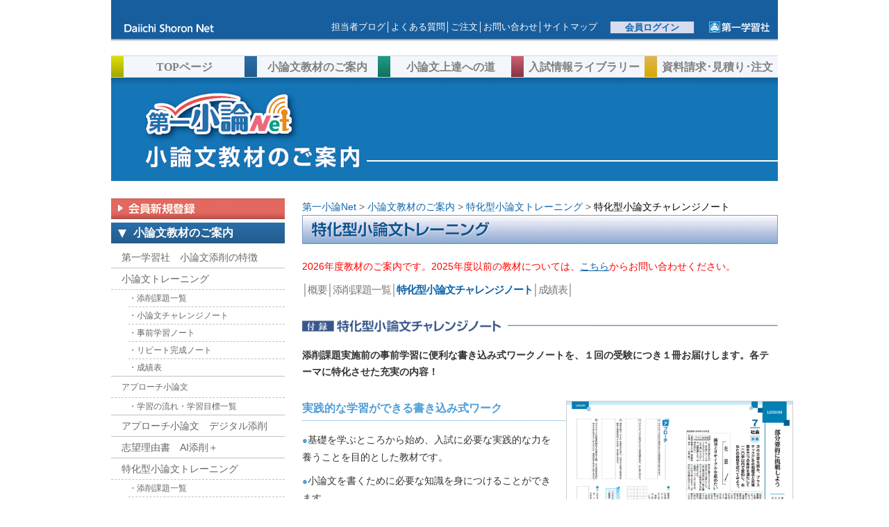

--- FILE ---
content_type: text/html
request_url: https://daiichi-shoron.net/01guide-4-2.html
body_size: 17246
content:
<?xml version="1.0" encoding="UTF-8"?>
<!DOCTYPE html PUBLIC "-//W3C//DTD XHTML 1.0 Transitional//EN" "http://www.w3.org/TR/xhtml1/DTD/xhtml1-transitional.dtd">
<html xmlns="http://www.w3.org/1999/xhtml" xml:lang="ja" lang="ja"><!-- InstanceBegin template="/Templates/format1.dwt" codeOutsideHTMLIsLocked="false" -->
<head>
<meta http-equiv="Content-Type" content="text/html; charset=UTF-8" />
<meta name="robots" content="follow" />
<!-- InstanceBeginEditable name="meta" -->
<meta name="Description" content="「特化型小論文トレーニング」は第一学習社が発行している小論文関連の教材です。目的別に特化して学習を行える問題群を４編用意しました（要約編、ＡＯ・推薦入試編、看護・福祉・医療編、データ・融合型編）。" />
<!-- InstanceEndEditable -->
<meta http-equiv="Content-Script-Type" content="text/javascript" />
<!-- InstanceBeginEditable name="doctitle" -->
<title>第一小論Net・特化型小論文トレーニング・特化型小論文チャレンジノート</title>
<!-- InstanceEndEditable -->
<!-- InstanceBeginEditable name="head" -->
<link href="css/format1.css" rel="stylesheet" type="text/css" /><!--media="screen" / -->
<!-- link href="css/print/format1_print.css" rel="stylesheet" type="text/css" media="print" / -->
<link href="css/table.css" rel="stylesheet" type="text/css" />
<link rel="stylesheet" href="css/lightbox.css" media="screen"/>
<link href="css/base_replaceimg.css" rel="stylesheet" type="text/css" />
<script type="text/javascript" src="shoron.js"></script>
<script type="text/javascript">
    var $sr = new jShoron();
window.onload = function(){
    $sr.MenuWrite('signmenu','SignMenuArea');
}
</script>
<script src="lightbox/jquery-1.10.2.min.js"></script>
<script src="lightbox/lightbox-2.6.min.js"></script>

<!-- InstanceEndEditable -->
</head>
<body>
<div id="container">
  <div id="rayout">
    <div id="header" class="clearfix">
      <div id="header_l"><a name="top" id="top"></a>Daiichi Shoron Net 第一学習社</div>
      <div id="header_r"><a href="http://www.daiichi-g.co.jp" target="_blank" class="official_site">第一学習社ウェブサイト</a>
        <div id="header_r_box" class="clearfix">
          <div id="header_rl"><a href="http://daiichi-shoron.net/blog/">担当者ブログ</a>│<a href="05faq.html">よくある質問</a>│<a href="01guide-order.html">ご注文</a>│<a href="06inquiry.html">お問い合わせ</a>│<a href="05sitemap.html">サイトマップ</a> </div>
          <div id="navi">
            <div id="SignMenuArea"></div>
          </div>
        </div>
      </div>
    </div>
    <div id="top_menu" class="clearfix">
      <?
  function create_topmenu() {
?>
  <div class="topmenu_area">
    <div class="topmenu_btn btn1">
      <a href="index2.html">
        <div class="btn1_bg"></div>
        <span>TOPページ</span>
      </a>
    </div>
    <div class="topmenu_btn btn2">
      <a href="01guide_top.html">
        <div class="btn2_bg"></div>
        <span>小論文教材のご案内</span>
      </a>
    </div>
    <div class="topmenu_btn btn3">
      <a href="02way_top.html">
        <div class="btn3_bg"></div>
        <span>小論文上達への道</span>
      </a>
    </div>
    <div class="topmenu_btn btn4">
      <a href="03library_top.html">
        <div class="btn4_bg"></div>
        <span>入試情報ライブラリー</span>
      </a>
    </div>
    <div class="topmenu_btn btn5">
      <a href="09request.html">
        <div class="btn5_bg"></div>
        <span>資料請求･見積り･注文</span>
      </a>
    </div>
  </div>
<?
  }
  create_topmenu();
?>    </div>
    <div id="main_img"><img src="img/01/01topimg.png" alt="「小論文教材のご案内」第一小論ネット" width="960" height="149" /> </div>
    <div id="block">
      <div id="block1_box" class="clearfix">
        <div id="block1_l"><div id="l_menu_reg"><a href="06register.html">新規会員登録</a></div>
            <div class="sidemenu_area">
              <div class="sidemenu_btn btn2_bg">
          <a href="01guide_top.html">
            <div class="btn btn_open"></div>
            <span>小論文教材のご案内</span>
          </a>
        </div>
      <?
function create_sidemenu_01() {
?>
  <div class="l_mn_s"><a href="01guide-1.html">第一学習社　小論文添削の特徴</a></div>
  <div class="l_mn_s_dash"><a href="01guide-2.html">小論文トレーニング</a></div>
  <div class="l_mn_ss"><a href="01guide-2-1.html">・添削課題一覧</a></div>
  <div class="l_mn_ss"><a href="01guide-2-2.html">・小論文チャレンジノート</a></div>
  <div class="l_mn_ss"><a href="01guide-2-3.html">・事前学習ノート</a></div>
  <div class="l_mn_ss"><a href="01guide-2-5.html">・リピート完成ノート</a></div>
  <div class="l_mn_ss_end"><a href="01guide-2-4.html">・成績表</a></div>
  <div class="l_mn_s_dash" style="font-size:83%;"><a href="01guide-3.html">アプローチ小論文</a></div>
  <div class="l_mn_ss_end"><a href="01guide-3-1.html">・学習の流れ・学習目標一覧</a></div>
  <div class="l_mn_s"><a href="01guide-13.html">アプローチ小論文　デジタル添削</a></div>
  <div class="l_mn_s"><a href="01guide-14.html">志望理由書　AI添削＋</a></div>
  <div class="l_mn_s_dash"><a href="01guide-4.html">特化型小論文トレーニング</a></div>
  <div class="l_mn_ss"><a href="01guide-4-1.html">・添削課題一覧</a></div>
  <div class="l_mn_ss"><a href="01guide-4-2.html">・特化型小論文チャレンジノート</a></div>
  <div class="l_mn_ss_end"><a href="01guide-4-3.html">・成績表</a></div>
  <div class="l_mn_s_dash"><a href="01guide-5.html">小論文模試</a></div>
  <div class="l_mn_ss"><a href="01guide-5-1.html">・年間実施計画</a></div>
  <div class="l_mn_ss"><a href="01guide-5-2.html">・付　録</a></div>
  <div class="l_mn_ss_end"><a href="01guide-5-3.html">・成績表</a></div>
  <div class="l_mn_s_dash"><a href="01guide-6.html">文章表現トレーニング</a></div>
  <div class="l_mn_ss"><a href="01guide-6-1.html">・添削課題一覧</a></div>
  <div class="l_mn_ss_end"><a href="01guide-6-2.html">・文章表現ハンドブック</a></div>
  <div class="l_mn_s_dash" style="font-size:95%;"><a href="01guide-12.html">志望理由書・自己PR文 短期完成ノート</a></div>
  <div class="l_mn_ss"><a href="01guide-12-1.html">・ノート</a></div>
  <div class="l_mn_ss"><a href="01guide-12-2.html">・添削課題</a></div>
  <div class="l_mn_ss_end"><a href="01guide-12-3.html">・リピート完成ノート</a></div>
  <div class="l_mn_s_dash"><a href="01guide-7.html">志望理由書・自己PR文完成ノート</a></div>
  <div class="l_mn_ss"><a href="01guide-7-1.html">・ノート</a></div>
  <div class="l_mn_ss"><a href="01guide-7-2.html">・添削課題</a></div>
  <div class="l_mn_ss_end"><a href="01guide-7-3.html">・リピート完成ノート</a></div>
  <div class="l_mn_s"><a href="01guide-11.html">探究</a></div>
  <div class="l_mn_s"><a href="01guide-8.html">論理力養成ドリル・ワーク</a></div>
  <div class="l_mn_s"><a href="01guide-9.html">学習書籍・ノート</a></div>
  <!-- InstanceBeginEditable name="leftmenu" 
  <div id="l_menu01x"><a href="01guide-order.html">教材注文・資料請求（先生会員専用）</a></div> -->
  <div id="l_menu01y"><a href="01guide-support.php">小論文教材支援コーナー（先生会員専用）</a></div>
<?
}
create_sidemenu_01();
?>          <div class="sidemenu_btn btn3_bg">
        <a href="02way_top.html">
          <div class="btn btn_close"></div>
          <span>小論文上達への道</span>
        </a>
      </div>
              <div class="sidemenu_btn btn4_bg">
        <a href="03library_top.html">
          <div class="btn btn_close"></div>
          <span>小論文入試情報ライブラリー</span>
        </a>
      </div>
              <div class="sidemenu_btn btn5_bg">
        <a href="09request.html">
          <div class="btn btn_close"></div>
          <span>資料請求･見積り･注文</span>
        </a>
      </div>
        <div class="l_menu">
      <a href="http://www.daiichi-g.co.jp/annai/index.html" target="_blank">第一学習社について</a>
    </div>
    <div class="l_menu">
      <a href="05about_net.html">第一小論Netについて</a>
    </div>
    <div class="l_menu">
      <a href="05policy.html">プライバシーポリシー</a>
    </div>
    <div class="l_menu">
      <a href="05faq.html">よくある質問（FAQ）</a>
    </div>
    <div id="l_mn_official_site">
      <a href="http://www.daiichi-g.co.jp" target="_blank">第一学習社ウェブサイト</a>
    </div>
  </div>
        </div>
        <!-- InstanceBeginEditable name="contents_r" -->
        <div id="block1_r">
          <div id="r_locater"><a href="index.html">第一小論Net</a> &gt; <a href="01guide_top.html">小論文教材のご案内</a> &gt; <a href="01guide-4.html">特化型小論文トレーニング</a> &gt; <strong>特化型小論文チャレンジノート</strong></div>
          <h5 style="color:red"></h5>
          <img src="img/01/1-4mds.png" alt="特化型小論文トレーニング" width="685" height="42" class="p_bottom20" />
          <p><font color="red"><span id="information-nendo"></span><a href="https://daiichi-shoron.net/06inquiry.html">こちら</a>からお問い合わせください。</font></p>
		  <div id="locater_f1">│<a href="01guide-4.html">概要</a>│<a href="01guide-4-1.html">添削課題一覧</a>│<strong>特化型小論文チャレンジノート</strong>│<a href="01guide-4-3.html">成績表</a>│</div>
		  <img src="img/01/1-42smds01.png" alt="付録)特化型小論文チャレンジノート" class="p_bottom20" />
		  <div class="box"><strong>
		  添削課題実施前の事前学習に便利な書き込み式ワークノートを、１回の受験につき１冊お届けします。各テーマに特化させた充実の内容！</strong></div>
		  <div class="box">
        <div class="box_r">
          <a href="img/01/014/0142a_tokuchare_youyaku_P24-25.jpg" rel="lightbox" title="特化型小論文チャレンジノート 要約編p.24-25">
            <img src="img/01/014/0142a_tokuchare_youyaku_P24-25.jpg" alt="特化型小論文チャレンジノート 要約編p.24-25" width="325" style="border:1px solid #ccc; margin-left:20px;" />
          </a>
          <p class="p_bottom20" style="text-align:right;color:#aaa;font-size:11px;">▲「特化型小論文チャレンジノート 要約編」p.24-25<br/>クリックして拡大</p>
        </div>
          <div class="box_mds">実践的な学習ができる書き込み式ワーク</div>
          <p><span>●</span>基礎を学ぶところから始め、入試に必要な実践的な力を養うことを目的とした教材です。</p>
          <p><span>●</span>小論文を書くために必要な知識を身につけることができます。</p>
        <br clear="right">
      </div>
      <div class="box">
        <div class="box_r">
          <img src="img/01/014/0142b_tokuchare_movie.jpg" alt="特化型小論文チャレンジノート 解説動画サンプル" width="325" style="border:1px solid #ccc; margin-left:20px;" />
        </div>
        <div class="box_mds">各編の学習項目に沿った解説動画を完備</div>
         <p><span>●</span>各編に、それぞれ４本の動画をご用意しています。チャレンジノートの学習項目に沿った内容になっているので、授業や自宅学習での、生徒さんの理解を深める補助ツールとしてお使いいただけます。</p>
      </div>
      <div class="box">
        <div class="box_mds">Googleフォームで課題配信や回収を簡単に</div>
         <p><span>●</span>各ワークへの解答を入力できるGoogleフォームをご用意しています。生徒さんへの課題の配信や回収を簡単に行うことができ、学習状況を確認できます。授業での生徒さんの回答の比べ読みなどにもご利用いただけます。</p>
      </div>
      <div class="box">
        <div class="box_r">
          <a href="img/01/014/0142b_tokuchare_shiboriyujikopr_P30-31.jpg" rel="lightbox" title="特化型小論文チャレンジノート データ・融合型編p.30-31">
            <img src="img/01/014/0142b_tokuchare_shiboriyujikopr_P30-31.jpg" alt="特化型小論文チャレンジノート データ・融合型編p.30-31" width="325" style="border:1px solid #ccc; margin-left:20px;" />
          </a>
          <p class="p_bottom20" style="text-align:right;color:#aaa;font-size:11px;">▲「特化型小論文チャレンジノート データ・融合型編」p.30-31<br/>クリックして拡大</p>
        </div>
          <div class="box_mds">各テーマの学習に役立つ充実した資料</div>
          <p><span>●</span>お勧め図書や入試出題実例、合格答案例など、実践に役立つ情報を載せています。</p>
        <br clear="right">
      </div>
<img src="img/01/1-22smds02.png" alt="ラインナップ" class="p_bottom20" />
<table id="tbl1-42" class="tbl">
	<tr>
		<th scope="row"><p class="cover"><img src="img/01/1-42img03.jpg" alt="要約編" width="70" height="100"></p>
			<p class="subtitle">要約編</p>
			<p class="spec">A4判48P<br>
				2色刷<br>
				ノートのみの販売は税込価格220円<br />(200円＋税)/1冊</p></th>
		<td><p class="caption">要約のコツとその手順を学習しよう</p>
			<p class="summary">課題文型小論文対策や、読解力アップのために文章要約の力をつける、といった目的に応じた編です。
        要約の基礎から学び、入試過去問題へのチャレンジまでできる実践的な構成です。</p></td>
	</tr>
	<tr>
		<th scope="row"><p class="cover"><img src="img/01/1-42img04.jpg" alt="志望理由・自己ＰＲ編" width="70" height="100"></p>
			<p class="subtitle">志望理由・自己PR編</p>
			<p class="spec">A4判32P<br>
				2色刷<br>
				ノートのみの販売は税込価格220円<br />(200円＋税)/1冊</p></th>
		<td><p class="caption">総合型・学校推薦型選抜を意識して、志望理由書・自己PR文対策をしよう</p>
			<p class="summary">志望理由書や自己PR文の書き方を基礎から学ぶことができ、総合型・学校推薦型選抜で頻出される自己系小論文練習もできる構成となっています。面接での注意点、入試での合格答案例やNG例など、実践に役立つ情報も豊富です。</p></td>
	</tr>
	<tr>
		<th scope="row"><p class="cover"><img src="img/01/1-42img05.jpg" alt="看護・福祉・医療編" width="70" height="100"></p>
			<p class="subtitle">看護・福祉・医療編</p>
			<p class="spec">A4判32P<br>
				2色刷<br>
				ノートのみの販売は税込価格220円<br />(200円＋税)/1冊</p></th>
		<td><p class="caption">看護や福祉、医療系の分野に的を絞った対策をしよう</p>
			<p class="summary">人のケアに従事する職をめざす者が考えておくべきことを、さまざまな資料・課題から体系的に学ぶことができます。「志望理由・自己PR編」同様、志望理由書、自己PR文の練習や、実践的な小論文課題に取り組むことが可能です。</p></td>
	</tr>
	<tr>
		<th scope="row"><p class="cover"><img src="img/01/1-42img06.jpg" alt="データ・融合型編" width="70" height="100"></p>
			<p class="subtitle">データ・融合型編</p>
			<p class="spec">A4判32P<br>
				2色刷<br>
				ノートのみの販売は税込価格220円<br />(200円＋税)/1冊</p></th>
		<td><p class="caption">さまざまな資料への着眼点を養おう</p>
			<p class="summary">グラフ・英文などさまざまな資料に対する着眼点をつかむ、複数資料を比較検討する学習を重ねる、整理した情報を踏まえて論じる、といった目的に対応しています。基礎から応用的な範囲まで盛り込んでおり、大学入試対策としてご活用いただけます。</p></td>
	</tr>
</table>
 </div>
        <!-- InstanceEndEditable --></div>
    </div>
  </div>
  <?
  function create_footer() {
?>
  <div id="footer">
    <div id="to_top"><a href="#top">▲ PAGE TOP </a></div>
    <div id="ft_menu">
      <a href="01guide_top.html">小論文教材のご案内</a>
      │<a href="02way_top.html">小論文上達への道</a>
      │<a href="03library_top.html">小論文入試情報ライブラリー</a>
      │<a href="09request.html">資料請求・お見積り・ご注文</a><br>
      <a href="index.html">TOPページへ</a></div>
    <div id="footer_official_site"><a href="http://www.daiichi-g.co.jp" target="_blank" class="official_site">第一学習社ウェブサイト</a></div>
    <div id="copyright">Copyright &copy; 2008 Daiichi Gakushusha Corporation.All rights reserved</div>
  </div>
<?
  }
  create_footer();
?></div>
</body>
<!-- InstanceEnd --></html>


--- FILE ---
content_type: text/html
request_url: https://daiichi-shoron.net/shoron.php
body_size: 180
content:

<ul>
    <li class="menu" onmouseover="this.className='menu_on'" onmouseout="this.className='menu'"> 
<a href="http://daiichi-shoron.net/">会員ログイン</a>

    </li>
</ul>


--- FILE ---
content_type: text/css
request_url: https://daiichi-shoron.net/css/format1.css
body_size: 7574
content:

@charset "UTF-8";

/* Import 
   --------------------------------------------- */

/* ベース */
@import "format.css";




/* Contents
   --------------------------------------------- */

.cover_shadow {
    height: 190px;
    width: auto;
    box-shadow: 1px 1px 5px #000;
    padding: 0;
    margin: 0 20px 0 3px;
}




/* Contents L
   --------------------------------------------- */





/* Contents R
   --------------------------------------------- */
#block1_r a{
	color:#0c63a9;
}

#block1_r span{
	color:#0c63a9;
}

#locater_f1 {
	width:685px;
	height:14px;
	font-size:15px;
	margin-bottom: 40px;
	color: #777;
    letter-spacing: -1px;
}

#locater_f1 strong {
	color: #0c63a9;
	font-weight: bold;
}

#locater_f1 a {
	text-decoration: none;
	color: #777;
}

#locater_f1 a:hover {
	color: #FF0000;
	text-decoration: none;
}


.box_mds {
	color:#4e9ed8; 
	font-size:16px; 
	line-height:22px; 
	padding-bottom:6px; 
	margin-bottom:15px; 
	border-bottom:1px dotted #4e9ed8; 
	font-weight:bold; 
}

.box_mds2 {
	color:#4e9ed8; 
	font-size:16px; 
	line-height:22px; 
	padding:20px 0 10px 0; 
	font-weight:bold; 
}
	
#block1_r .box span {
	font-size:13px; 
	color:#4e9ed8; 
	font-weight:normal; 
}

.gui_tbl {
	width: 685px;
	border-top: 1px solid #0c63a9;
	border-left: 1px solid #0c63a9;
	font-size:14px;
}

.gui_tbl td {
	padding: 15px 15px;
	font-size: 14px;
	line-height: 22px;
	color:#666;
	vertical-align: top;
	border-bottom: 1px solid #0c63a9;
	border-right: 1px solid #0c63a9;
}

.gui_tbl th {
	vertical-align: middle;
	padding:3px 5px 3px 10px;
	border-bottom: 1px solid #0c63a9;
	border-right: 1px solid #0c63a9;
	background:#7cb5e2;
	color:#fff;
	width:165px;
	text-align: left;
	line-height:21px;
}

#block1_r #box {width:685px; margin-bottom:30px; clear:both;}

#block1_r #box .box-l {float:left; width:132px;}

#block1_r #box .box-r {float:right; width:530px; font-size:16px; font-weight:bold; color:#000;}

#block1_r #box .box-r b{color:#ff0000;}

#block1_r #box .box-r span{font-size:13px; color:#666; font-weight:normal;}

#block1_r #box .box-c {width:100%; font-size:16px; font-weight:bold; color:#000;}

#block1_r #box .box-c b{color:#ff0000;}

#block1_r #box .box-c span{font-size:13px; color:#666; font-weight:normal;}




/* Left Menu
    --------------------------------------------- */

.l_mn_s a:hover {
	color: #000;
	background-color: #dbe6f0;
	display: block;
	font-weight: normal;
}


.l_mn_s_dash a:hover {
	color: #000;
	background-color: #dbe6f0;
	display: block;
	font-weight: normal;
}


.l_mn_s_end a:hover {
	color: #000000;
	background-color: #dbe6f0;
}


.l_mn_ss a:hover {
	display: block;
	color: #000;
	background-color: #dbe6f0;
	font-weight: normal;
}


.l_mn_ss_end a:hover {
	color: #000;
	background-color: #dbe6f0;
	font-weight: normal;
	display: block;
}


#l_menu01x a {
	background-image: url(../img/menu/l_menu_01x.png);
	background-position: top;
	text-indent: -9999px;
	display: block;
	height: 30px;
	width: 250px;
	margin-bottom:1px;
}

#l_menu01x a:hover {
	background-position: bottom;
	display: block;
}


#l_menu01y a {
	background-image: url(../img/menu/l_menu_01y.png);
	background-position: top;
	text-indent: -9999px;
	display: block;
	height: 30px;
	width: 250px;
	margin-bottom:10px;
}

#l_menu01y a:hover {
	background-position: bottom;
	display: block;
}

#l_mn_trend_blog a {
    background-image: url(../img/menu/l_mn_trend_blog.gif);
	background-size: cover;
    background-position: center center;
	background-repeat: no-repeat;
    display: block;
    overflow: hidden;
	height: 0;
    padding-top: 120px;
    width: 250px;
	margin-top: 28px;
	margin-bottom: 7px;
}

#l_mn_trend_blog a:hover {
	filter: brightness(105%)saturate(170%);
}

#l_mn_genba_blog a {
    background-image: url(../img/menu/l_mn_genba_blog.png);
	background-size: cover;
    background-position: top;
    display: block;
    overflow: hidden;
    padding-top: 60px;
    height: 0;
    width: 250px;
	margin-bottom: 7px;
}

#l_mn_genba_blog a:hover {
	background-position: bottom;
}

#l_mn_suguru_blog a {
    background-image: url(../img/menu/l_mn_suguru_blog.png);
    background-position: top;
    display: block;
    overflow: hidden;
    padding-top: 60px;
    height: 0;
    width: 250px;
	margin-bottom: 7px;
}

#l_mn_suguru_blog a:hover {
	background-position: bottom;
}

#l_mn_official_site a {
    background-image: url(../img/menu/l_mn_official_site.jpg);
    background-position: center center;
    display: block;
    overflow: hidden;
    padding-top: 50px;
    height: 0;
    width: 250px;
    margin: 20px 0 5px;
}

#block1_r .box span.tankyu {
	font-family:"ヒラギノ丸ゴ Pro W4","ヒラギノ丸ゴ Pro","Hiragino Maru Gothic Pro","ヒラギノ角ゴ Pro W3","Hiragino Kaku Gothic Pro","HG丸ｺﾞｼｯｸM-PRO","HGMaruGothicMPRO";
	margin: 2px 4px;
	white-space: nowrap;
	display: inline-block;
	padding: 2px 3px;
	background-color: #06C;
	line-height: 100%;
	color: #FFF;
	font-weight: normal;
	border-radius: 1em;
	min-width: 3em;
    text-align: center;
}

.subbox {
	position: relative;
	margin-left: 40px;
	margin-bottom: 40px;
	height: 142px;
	border: 3px solid #06c;
	border-radius: 10px;
	padding-left: 120px;
	padding-top: 5px;
}

.subbox .ttl1-9box {
	padding: 0;
	background: none;
	margin-bottom: 0px;
	width: 521px;
}

.subbox .subimg {
	position: absolute;
	height: 162px;
	width: 113px;
	left: -15px;
	top: -10px;
}

.subbox .subspan {
	color: #000;
}

.title-2gyo .ttl1-9box{
	padding-top: 6px;
}

.subtitle {
	padding-left: 90px;
}

.contents {
	display: flex;
	height: 30px;
	font-size: 22px;
	line-height: 30px;
	border-bottom: 1px solid #000;
	margin-bottom: 20px;
}

.contents_huroku {
	background-color: #03A;
	color:#03A;
}

.contents_betuuri {
	background-color: #0A0;
	color:#0A0;
}

.contents_head {
	color: #fff;
	width: 65px;
	height: 26px;
	margin-top: 2px;
	text-align: center;
}

.contents_body {
	width: 610px;
	height: 28px;
	padding-top: 2px;
	padding-left: 10px;
	background-color: #fff;
	font-weight: bold;
}

/* ふせん */
.fusen {
	background-color: #FDF9CA !important;
	padding: 5px 3px;
	text-align: center;
	width: 200px;
	font-family: 'メイリオ', 'MS PGothic', sans-serif;
	margin: 10px 0;
	border-radius: 6px;
	box-shadow: 2px 2px 2px rgba(0,0,0,0.18);
}
.fusen .circle {
	display: inline-block;
	border-radius: 50%;
	padding: 0;
	margin: 0 2px;
}
.fusen .circle .text {
	display: block;
	position: absolute;
	color: #FFF;
	padding: 0;
	margin: 0;
	font-family: 'MS Gothic', sans-serif;
	font-weight: 900 !important;
	text-align: center;
}

/* 返却日表示用ふせん */
.fusen-return .description {
	display: flex;
	align-items: center;
	justify-content: center;
	height: 32px;
}
.fusen-return span.text {
	font-size: 16px !important;
	font-weight: 900 !important;
	color: #E25970 !important;
	line-height: 32px;
}
.fusen-return .circle {
	background-color: #E25970;
	width: 32px;
	height: 32px;
}
.fusen-return .circle .text {
	width: 32px;
	height: 32px;
	line-height: 32px;
	font-size: 24px;
}

/* 添削の特長表示用ふせん */
.fusen-tensaku .description {
	display: flex;
	align-items: center;
	justify-content: center;
	height: 28px;
}
.fusen-tensaku span.text {
	font-size: 12px !important;
	font-weight: 900 !important;
	color: black !important;
	line-height: 18px;
}
.fusen-tensaku .circle {
	width: 24px;
	height: 24px;
}
.fusen-tensaku .red {
	background-color: #DF2524
}
.fusen-tensaku .blue {
	background-color: #2C5CAF
}
.fusen-tensaku .circle .text {
	width: 24px;
	height: 24px;
	line-height: 24px;
	font-size: 18px;
}


--- FILE ---
content_type: text/css
request_url: https://daiichi-shoron.net/css/table.css
body_size: 24129
content:
@charset "UTF-8";
/* CSS Document */

#block1_r .tbl {
	line-height: 120%;
	width: 685px;
	margin: 0 0 32px;
	padding: 0;
	border: solid 2px #000;
	border-collapse: collapse;
	border-spacing: 0;
}
#block1_r .tbl th, #block1_r .tbl td{
	border: solid thin #000;
}
#block1_r .tbl .cover img{
	box-shadow: 1px 1px 4px #000;
}
#block1_r .tbl .subtitle {
	text-align: left;
	font-size: 12px;
	font-weight: bold;
	margin: 0;
}
#block1_r .tbl span {
	color: inherit;
}
#block1_r .tbl .spec {
	line-height: 110%;
	font-size: 10px;
	font-weight: normal;
	text-align: left;
	margin: 0;
}
#block1_r .tbl caption {
	text-align: left;
}
#block1_r .tbl .caption {
	text-align: left;
	font-size: 16px;
	font-weight: bold;
	margin: 0;
}
#block1_r .tbl .summary {
	text-align: left;
	font-size: 14px;
	font-weight: normal;
	margin: 0;
}
#block1_r .tbl .marks{
	display: inline-block;
	line-height: 100%;
	margin: auto -3px;
}
#block1_r .tbl .marks .new {
	margin: 2px auto;
	width: 3em;
	white-space: nowrap;
	display: block !important;
	padding: 2px 3px;
	background-color: #F00;
	line-height: 100%;
	color: #FFF;
	font-size: 10px;
	font-weight: bold;
	border-radius: 3px;
}
#block1_r .tbl .marks .shinkeikou {
	font-family:"ヒラギノ丸ゴ Pro W4","ヒラギノ丸ゴ Pro","Hiragino Maru Gothic Pro","ヒラギノ角ゴ Pro W3","Hiragino Kaku Gothic Pro","HG丸ｺﾞｼｯｸM-PRO","HGMaruGothicMPRO";
	margin: 2px 0;
	white-space: nowrap;
	display: block !important;
	padding: 2px 3px;
	background-color: #F40;
	line-height: 100%;
	color: #FFF;
	font-size: 12px;
	font-weight: normal;
	border-radius: 1em;
	min-width: 3em;
}
#block1_r .tbl .marks .tankyu {
	font-family:"ヒラギノ丸ゴ Pro W4","ヒラギノ丸ゴ Pro","Hiragino Maru Gothic Pro","ヒラギノ角ゴ Pro W3","Hiragino Kaku Gothic Pro","HG丸ｺﾞｼｯｸM-PRO","HGMaruGothicMPRO";
	margin: 2px 0;
	white-space: nowrap;
	display: block !important;
	padding: 2px 3px;
	background-color: #06C;
	line-height: 100%;
	color: #FFF;
	font-size: 12px;
	font-weight: normal;
	border-radius: 1em;
	min-width: 3em;
}
#block1_r .tbl .marks .sdgs {
	font-family:"ヒラギノ丸ゴ Pro W4","ヒラギノ丸ゴ Pro","Hiragino Maru Gothic Pro","ヒラギノ角ゴ Pro W3","Hiragino Kaku Gothic Pro","HG丸ｺﾞｼｯｸM-PRO","HGMaruGothicMPRO";
	margin: 2px 0;
	white-space: nowrap;
	display: block !important;
	padding: 2px 3px;
	background-color: #0CD;
	line-height: 100%;
	color: #FFF;
	font-size: 12px;
	font-weight: normal;
	border-radius: 1em;
	min-width: 3em;
}

/*1-21*/

#block1_r #tbl1-21 th[scope="col"]:first-child ~ th{
	font-size: 12px;
	font-weight: bold;
	text-align: center;
	background-color: #D4D4D4;
	padding: 4px;
	line-height: 100%;
}
#block1_r #tbl1-21 th:first-child + th {
	width: 2.5em;
}
#block1_r #tbl1-21 th:first-child + th + th {
	width: inherit;
}
#block1_r #tbl1-21 th:first-child + th + th + th {
	width: 5em;
}
#block1_r #tbl1-21 th:first-child + th + th + th + th {
	width: 5em;
}
#block1_r #tbl1-21 th:first-child + th + th + th + th + th {
	width: 6em;
}
#block1_r #tbl1-21 th:first-child + th + th + th + th + th + th {
	width: 2.5em;
}
#block1_r #tbl1-21 th:first-child + th + th + th + th + th + th span {
	display: inline-block;
}
#block1_r #tbl1-21 th[scope="row"] {
	padding: 4px;
	width: 1em;
	word-break: break-all;
	font-size: 14px;
	font-weight: bold;
	color: #FFF;
	line-height: 200%;
}
#block1_r #tbl1-21 th[scope="row"][class="pink_back"] {
	background-color: #EC7C91;
	border-bottom-color: #FFF;
}
#block1_r #tbl1-21 th[scope="row"][class="blue_back"] {
	background-color: #5D94C9;
	border-top-color: #FFF;
	border-bottom-color: #FFF;
}
#block1_r #tbl1-21 th[scope="row"][class="orange_back"] {
	background-color: #D29E1C;
	border-top-color: #FFF;
}
#block1_r #tbl1-21 td {
	font-size: 12px;
	font-weight: normal;
	padding: 8px;
	height: 3em;
	text-align: center;
}
#block1_r #tbl1-21 td[class$="_back"] {
	padding: 4px;
}
#block1_r #tbl1-21 td span {
	display: inline-block;
}
#block1_r #tbl1-21 .left {
	text-align: left;
}
#block1_r #tbl1-21 td[class^="vol"] {
	font-weight: bold;
	word-break: break-all;
	width: 2.2em;
	line-height:100%;
}
#block1_r #tbl1-21 td[class^="vol"] span:before {
	content: "\A";
	white-space: pre;
}
#block1_r #tbl1-21 td[class$="green_back"] {
	background-color: #E7F3E3;
}
#block1_r #tbl1-21 td[class="vol green_back"] {
	color: #3BA23D;
}
#block1_r #tbl1-21 td[class$="orange_back"] {
	background-color: #FDF1DC;
}
#block1_r #tbl1-21 td[class="vol orange_back"] {
	color: #D29E1C;
}
#block1_r #tbl1-21 td[class$="pink_back"] {
	background-color: #EFDFE2;
}
#block1_r #tbl1-21 td[class="vol pink_back"] {
	color: #D8465A;
}
#block1_r #tbl1-21 td[class$="blue_back"] {
	background-color: #DFE6F3;
}
#block1_r #tbl1-21 td[class="vol blue_back"] {
	color: #146FB0;
}
#block1_r #tbl1-21 td[class$="purple_back"] {
	background-color: #EEE4EC;
}
#block1_r #tbl1-21 td[class="vol purple_back"] {
	color: #AD5973;
}
#block1_r #tbl1-21 td[class$="cian_back"] {
	background-color: #D8EBF8;
}
#block1_r #tbl1-21 td[class="vol cian_back"] {
	color: #0F88CE;
}

/*1-22*/
#block1_r #tbl1-22 th {
	color: #FFF;
	width: 1em;
	padding: 0 4px;
	font-weight: bold;
	line-height: 2em;
}
#block1_r #tbl1-22 tr > th {
	background-color: #EE87B4;
}
#block1_r #tbl1-22 tr + tr > th {
	background-color: #5E90CC;
}
#block1_r #tbl1-22 tr + tr + tr > th {
	background-color: #C0AB01;
}
#block1_r #tbl1-22 tr > th + td, #tbl1-22 tr td:first-child {
	width: 190px;
	padding: 4px;
}
#block1_r #tbl1-22 tr > th + td + td, #tbl1-22 tr > td + td {
	padding: 8px;
}
#block1_r #tbl1-22 .subtitle {
	color: #FFF;
	text-align: center;
	font-weight: bold;
	line-height: 20px;
	margin: 4px 0 0 86px;
	border-radius: 27px / 10px;
	width: 54px;
	height: 20px;
	padding: 0;
}
#block1_r #tbl1-22 tr:first-child .subtitle {
	background-color: #89C782;
}
#block1_r #tbl1-22 tr:first-child +tr .subtitle {
	background-color: #EBB253;
}
#block1_r #tbl1-22 tr:first-child +tr +tr .subtitle {
	background-color: #D6778E;
}
#block1_r #tbl1-22 tr:first-child +tr +tr +tr .subtitle {
	background-color: #5F91C7;
}
#block1_r #tbl1-22 tr:first-child +tr +tr +tr +tr .subtitle {
	background-color: #AD789C;
}
#block1_r #tbl1-22 tr:first-child +tr +tr +tr +tr +tr .subtitle {
	background-color: #36ABDD;
}
#block1_r #tbl1-22 .spec {
	margin: 8px 0 0 86px;
	width: 9em;
}
#block1_r #tbl1-22 .cover {
	float: left;
	margin: 0 8px;
}
#block1_r #tbl1-22 .caption {
	margin-bottom: 8px;
}
#block1_r #tbl1-22 tr:first-child .caption {
	color: #89C782;
}
#block1_r #tbl1-22 tr:first-child +tr .caption {
	color: #EBB253;
}
#block1_r #tbl1-22 tr:first-child +tr +tr .caption {
	color: #D6778E;
}
#block1_r #tbl1-22 tr:first-child +tr +tr +tr .caption {
	color: #5F91C7;
}
#block1_r #tbl1-22 tr:first-child +tr +tr +tr +tr .caption {
	color: #AD789C;
}
#block1_r #tbl1-22 tr:first-child +tr +tr +tr +tr +tr .caption {
	color: #36ABDD;
}

/*1-22sel*/
#block1_r .tbl1-22sel {
	border-width: 1px;
	width: 550px;
	margin: 0 auto 32px;
}
#block1_r .tbl1-22sel tr > * {
	padding: 8px;
	text-align: center;
}
#block1_r .tbl1-22sel th {
    font-size: 16px;
}
#block1_r .tbl1-22sel .vol-1 th{
	background-color: #D2E6CF;
}
#block1_r .tbl1-22sel .vol-2 th{
	background-color: #FFEDCD;
}
#block1_r .tbl1-22sel .vol-3 th{
	background-color: #E5CDD3;
}
#block1_r .tbl1-22sel .vol-4 th{
	background-color: #C3D4E6;
}
#block1_r .tbl1-22sel .vol-5 th{
	background-color: #E6CEDE;
}
#block1_r .tbl1-22sel .vol-6 th{
	background-color: #B8D8E6;
}
#block1_r .tbl1-22sel .vol-1 td{
	background-color: #89C782;
}
#block1_r .tbl1-22sel .vol-2 td{
	background-color: #EBB253;
}
#block1_r .tbl1-22sel .vol-3 td{
	background-color: #D6778E;
}
#block1_r .tbl1-22sel .vol-4 td{
	background-color: #5F91C7;
}
#block1_r .tbl1-22sel .vol-5 td{
	background-color: #AD789C;
}
#block1_r .tbl1-22sel .vol-6 td{
	background-color: #36ABDD;
}
#block1_r .tbl1-22sel tr td {
	color: #FFF;
}
#block1_r .tbl1-22sel tr td a {
	color: #FFF;
	font-weight: bold;
	display: block;
	text-decoration: none;
}
#block1_r .tbl1-22sel tr td a:hover {
	color: #000;
}

/*tbl1-22vol-list*/
#block1_r #tbl1-22vol-list {
	border-width: 1px;
}
#block1_r #tbl1-22vol-list th {
	text-align: center;
}
#block1_r #tbl1-22vol-list tr th:last-child {
    border-left: double;
}
#block1_r #tbl1-22vol-list tr > * {
	padding: 4px;
}
#block1_r #tbl1-22vol-list span {
	white-space: nowrap;
	display: block;
}
#block1_r #tbl1-22vol-list .link a {
	text-decoration: none;
	display: block;
	color: #FFF;
	text-align: center;
}
#block1_r #tbl1-22vol-list .link a:hover {
	color: #000;
}
#block1_r #tbl1-22vol-list .alignright {
	text-align: right;
}
#block1_r #tbl1-22vol-list .movie {
	min-width: 5em;
	background-color: #D94B4B;
	line-height: 2em;
}
#block1_r #tbl1-22vol-list .pdf {
	background-color: #327ECC;
}
#block1_r #tbl1-22vol-list .powerpoint {
	background-color: #7EB235;
    border-left: double;
}

/*tbl1-31_1*/
#tbl1-31_1 th[scope="col"]{
	font-size: 12px;
	font-weight: bold;
	text-align: center;
	background-color: #D4D4D4;
	padding: 4px;
	line-height: 100%;
}
#tbl1-31_1 th:first-child {
	width: 2.5em;
}
#tbl1-31_1 th:first-child + th {
	width: inherit;
}
#tbl1-31_1 th:first-child + th + th {
	width: 5em;
}
#tbl1-31_1 th:first-child + th + th + th {
	width: 5em;
}
#tbl1-31_1 th:first-child + th + th + th + th {
	width: 2.5em;
}
#tbl1-31_1 th:first-child + th + th + th + th + th {
	width: 2.5em;
}
#tbl1-31_1 th:first-child + th + th + th + th + th span {
	display: inline-block;
}
#tbl1-31_1 th[scope="row"], #tbl1-31_1 td {
	font-size: 12px;
	font-weight: normal;
	padding: 8px;
	height: 3em;
	text-align: center;
}
#tbl1-31_1 th[scope="row"] {
	background-color: #FDF1D9;
}
#tbl1-31_1 th[scope="row"] + td {
	text-align: left;
}
#tbl1-31_1 .beige {
	background-color: #FDF1D9;
}

/*1-31_2*/	
#block1_r #tbl1-31_2 th {
	color: #FFF;
	background-color: #E870A7;
	width: 1em;
	padding: 0 4px;
	font-weight: bold;
	line-height: 2em;
}
#block1_r #tbl1-31_2 th + td {
	width: 190px;
	padding: 4px;
}
#block1_r #tbl1-31_2 th + td + td {
	padding: 8px;
}
#block1_r #tbl1-31_2 .spec {
	margin: 16px 0 0 86px;
	width: 9em;
}
#block1_r #tbl1-31_2 .cover {
	float: left;
	margin: 0 8px;
}
#block1_r #tbl1-31_2 .caption {
	color: #33A039;
	margin-bottom: 8px;
}

/*tbl1-41*/
#tbl1-41 th[scope="col"] ~ th {
	font-size: 12px;
	font-weight: bold;
	text-align: center;
	background-color: #D4D4D4;
	padding: 4px;
	line-height: 100%;
}
#tbl1-41 th:first-child + th {
	width: 2.5em;
}
#tbl1-41 th:first-child + th + th {
	width: inherit;
}
#tbl1-41 th:first-child + th + th + th {
	width: 6em;
}
#tbl1-41 th:first-child + th + th + th + th {
	width: 6em;
}
#tbl1-41 th:first-child + th + th + th + th + th {
	width: 7em;
}
#tbl1-41 th:first-child + th + th + th + th + th + th {
	width: 2.5em;
}
#tbl1-41 th:first-child + th + th + th + th + th + th span {
	display: inline-block;
}
#tbl1-41 th[scope="row"] {
	padding: 1em;
	width: 1em;
	word-wrap: break-word;
	word-break: break-all;
	font-size: 14px;
	font-weight: bold;
	color: #FFF;
}
#tbl1-41 th[scope="row"] span:before, #tbl1-41 th[scope="row"] span:after {
	content: "\A";
	white-space: pre;
}
#tbl1-41 th[class="orange"] {
	background-color: #DB841C;
	border-bottom-color: #FFF;
}
#tbl1-41 th[class="green"] {
	background-color: #468E22;
	border-top-color: #FFF;
	border-bottom-color: #FFF;
}
#tbl1-41 th[class="purple"] {
	background-color: #A14486;
	border-top-color: #FFF;
	border-bottom-color: #FFF;
}
#tbl1-41 th[class="blue"] {
	background-color: #4660AE;
	border-top-color: #FFF;
}
#tbl1-41 td {
	font-size: 12px;
	padding: 8px;
	text-align: center;
	line-height: 110%;
}
#tbl1-41 td span {
	display: inline-block;
}
#tbl1-41 tr > th + td + td, #tbl1-41 tr td:first-child + td {
	height: 3em;
	text-align: left;
}
#tbl1-41 td[class="orange"] {
	background-color: #FFE2C3;
}
#tbl1-41 td[class="green"] {
	background-color: #D9E7D2;
}
#tbl1-41 td[class="purple"] {
	background-color: #EBDCEC;
}
#tbl1-41 td[class="blue"] {
	background-color: #DCDCF1;
}


/*tbl1-42*/
#block1_r #tbl1-42 th, #block1_r #tbl1-42 td {
	padding: 8px;
}
#block1_r #tbl1-42 th {
	width: 210px;
}
#block1_r #tbl1-42 td {
	padding: 8px 16px;
}
#block1_r #tbl1-42 .cover {
	float: left;
	margin: 0 8px;
}
#block1_r #tbl1-42 .subtitle {
	margin: 8px 0 8px 70px;
	padding: 4px;
	color: #FFF;
}
#block1_r #tbl1-42 .spec {
	margin-left: 86px;
	width: 9.5em;
}
#block1_r #tbl1-42 tr:first-child .subtitle {
	background-color: #E0811D;
}
#block1_r #tbl1-42 tr:first-child +tr .subtitle {
	background-color: #498C23;
}
#block1_r #tbl1-42 tr:first-child +tr +tr .subtitle {
	background-color: #A04886;
}
#block1_r #tbl1-42 tr:first-child +tr +tr +tr .subtitle {
	background-color: #4260AA;
}
#block1_r #tbl1-42 .caption {
	margin-bottom: 8px;
}
#block1_r #tbl1-42 tr:first-child .caption {
	color: #E0811D;
}
#block1_r #tbl1-42 tr:first-child +tr .caption {
	color: #498C23;
}
#block1_r #tbl1-42 tr:first-child +tr +tr .caption {
	color: #A04886;
}
#block1_r #tbl1-42 tr:first-child +tr +tr +tr .caption {
	color: #4260AA;
}

/*tbl1-51*/
.tbl1-51 {
	font-size: 12px;
	margin-bottom: 0 !important;
}
.tbl1-51 tr > * {
	padding: 2px !important;
	text-align: center;
}
.tbl1-51 th {
	background-color: #6F80B9 !important;
	color: #FFF;
}

.tbl1-51 tr.common-t th,
.tbl1-51 tr.common-t td {
	border-top: 4px solid #00A2E8 !important;
}
.tbl1-51 tr.common-t td.no-border {
	border-top: 1px solid #000 !important;
}
.tbl1-51 tr th.common-l {
	border-left: 4px solid #00A2E8 !important;
}
.tbl1-51 tr td.common-r {
	border-right: 4px solid #00A2E8 !important;
}
.tbl1-51 tr.common-b th,
.tbl1-51 tr.common-b td,
.tbl1-51 tr td.common-b {
	border-bottom: 4px solid #00A2E8 !important;
}
.tbl-51 tr td.common-b {
	border-bottom: 4px solid #00A2E8 !important;
}

.tbl1-51 tr:first-child th {
	background-color: #2C4C95 !important;
}
.tbl1-51 tr .number {
	width: 1em;
}
.tbl1-51 tr .course {
	width: 6em;
}
.tbl1-51 tr .type {
	width: 6em;
}
.tbl1-51 tr .theme {
	width: 5em;
}
.tbl1-51 tr .subject {
}
.tbl1-51 tr .letter {
	width: 3em;
}
.tbl1-51 tr .time {
	width: 3.5em;
}
.tbl1-51 td {
	background-color: #E9F2F9;
	color: #5874AF;
	height: 2.5em;
}
.tbl1-51 tr > th + td + td + td + td {
	background-color: #FFF;
	color: #000;
	text-align: left;
}
.tbl1-51 tr > * span {
	display: inline-block;
}

/*tbl1-52*/
#block1_r #tbl1-52 th, #block1_r #tbl1-52 td {
	padding: 8px;
}
#block1_r #tbl1-52 th {
	width: 190px;
}
#block1_r #tbl1-52 td {
	padding: 8px 16px;
}
#block1_r #tbl1-52 .cover {
	float: left;
	margin: 0 8px;
}
#block1_r #tbl1-52 .subtitle {
	margin: 8px 0 8px 70px;
	padding: 4px;
	color: #FFF;
}
#block1_r #tbl1-52 .spec {
	margin-left: 86px;
	width: 9em;
}
#block1_r #tbl1-52 tr:first-child .subtitle {
	background-color: #E0811D;
}
#block1_r #tbl1-52 tr:first-child +tr .subtitle {
	background-color: #498C23;
}
#block1_r #tbl1-52 tr:first-child +tr +tr .subtitle {
	background-color: #475FB2;
}
#block1_r #tbl1-52 tr:first-child +tr +tr +tr .subtitle {
	background-color: #9B3D84;
}
#block1_r #tbl1-52 tr:first-child +tr +tr +tr +tr .subtitle {
	background-color: #E1B01E;
}
#block1_r #tbl1-52 .caption {
	margin-bottom: 8px;
}
#block1_r #tbl1-52 tr:first-child .caption {
	color: #E0811D;
}
#block1_r #tbl1-52 tr:first-child +tr .caption {
	color: #498C23;
}
#block1_r #tbl1-52 tr:first-child +tr +tr .caption {
	color: #475FB2;
}
#block1_r #tbl1-52 tr:first-child +tr +tr +tr .caption {
	color: #9B3D84;
}
#block1_r #tbl1-52 tr:first-child +tr +tr +tr +tr .caption {
	color: #E1B01E;
}

/*tbl1-61*/
#tbl1-61 th[scope="col"] ~ th {
	font-size: 12px;
	font-weight: bold;
	text-align: center;
	background-color: #D4D4D4;
	padding: 4px;
	line-height: 100%;
}
#tbl1-61 th:first-child + th {
	width: 2.5em;
}
#tbl1-61 th:first-child + th + th {
	width: inherit;
}
#tbl1-61 th:first-child + th + th + th {
	width: 2.5em;
}
#tbl1-61 th:first-child + th + th + th + th {
	width: 2.5em;
}
#tbl1-61 th span {
	display: inline-block;
}
#tbl1-61 th[scope="row"] {
	word-break: break-all;
	font-size: 14px;
	font-weight: bold;
	width: 1em;
	padding: 1em;
	color: #FFF;
}
#tbl1-61 th.yellow {
	background-color: #ae963e;
	border-bottom-color: #FFF;
}
#tbl1-61 td.yellow {
	background-color: #f2e86c;
}
#tbl1-61 th.red {
	background-color: #cf6e65;
	border-bottom-color: #FFF;
}
#tbl1-61 td.red {
	background-color: #edb2aa;
}
#tbl1-61 th.green {
	background-color: #61845c;
	border-bottom-color: #FFF;
}
#tbl1-61 td.green {
	background-color: #9ac888;
}
#tbl1-61 th.blue {
	background-color: #3d8cb7;
}
#tbl1-61 td.blue {
	background-color: #8cc1e1;
}
#tbl1-61 td {
	font-size: 12px;
	padding: 8px;
	height: 3em;
}
#tbl1-61 th[scope="row"] + td, #tbl1-61 tr > td:first-child, #tbl1-61 th[scope="row"] + td +td +td, #tbl1-61 tr > td:first-child + td + td, #tbl1-61 th[scope="row"] + td +td +td +td {
	text-align: center;
}

/*tbl1-62*/
#block1_r #tbl1-62 th, #block1_r #tbl1-62 td {
	padding: 8px;
}
#block1_r #tbl1-62 th {
	width: 16em;
}
#block1_r #tbl1-62 td {
	padding: 8px 16px;
}
#block1_r #tbl1-62 .cover {
	float: left;
	margin: 0 8px;
}
#block1_r #tbl1-62 .subtitle {
	margin: 8px 0 8px 70px;
	padding: 4px;
	color: #FFF;
}
#block1_r #tbl1-62 .spec {
	margin-left: 86px;
	width: 9em;
}
#block1_r #tbl1-62 tr:first-child .subtitle {
	background-color: #f2e86c;
}
#block1_r #tbl1-62 tr:first-child +tr .subtitle {
	background-color: #edb2aa;
}
#block1_r #tbl1-62 tr:first-child +tr +tr .subtitle {
	background-color: #8cc1e1;
}
#block1_r #tbl1-62 tr:first-child +tr +tr +tr .subtitle {
	background-color: #9ac888;
}
#block1_r #tbl1-62 .caption {
	margin-bottom: 8px;
}
#block1_r #tbl1-62 tr:first-child .caption {
	color: #ae963e;
}
#block1_r #tbl1-62 tr:first-child +tr .caption {
	color: #cf6e65;
}
#block1_r #tbl1-62 tr:first-child +tr +tr .caption {
	color: #3d8cb7;
}
#block1_r #tbl1-62 tr:first-child +tr +tr +tr .caption {
	color: #61845c;
}

/*tbl1-7*/
#block1_r #tbl1-7 th, #block1_r #tbl1-7 td{
	padding: 8px;
}

/*tbl1-71*/
#block1_r #tbl1-71 th {
	width: 210px;
	padding: 8px;
}#block1_r #tbl1-71 .cover {
	float: left;
	margin: 0 8px;
}
#block1_r #tbl1-71 .subtitle {
	margin: 8px 0 8px 70px;
	padding: 4px;
	color: #FFF;
	background-color: #cc92a0;
}
#block1_r #tbl1-71 .spec {
	margin-left: 86px;
}
#block1_r #tbl1-71 .spec span {
	display: inline-block;
}

/*tbl1-8*/
#block1_r #tbl1-8 th {
	width: 240px;
	padding: 4px 4px 4px 0;
}
#block1_r #tbl1-8 tr.drill + tr th {
	border-bottom: none;
}
#block1_r #tbl1-8 tr + tr + tr td {
	border-top: none;
    width: 33%;
}
#block1_r #tbl1-8 th.title0 {
	background-color: #F6C;
	padding-left: 4px;
	text-align: center;
}
#block1_r #tbl1-8 th.title0 a {
	color: #FFF;
}
#block1_r #tbl1-8 .nyumon + tr .subtitle1 {
	color: #FFF;
	text-align: center;
	background-color: #4FC1BD;
	border-bottom: none;
}
#block1_r #tbl1-8 .nyumon + tr .subtitle2 {
	color: #FFF;
	text-align: center;
	background-color: #F3A033;
	border-bottom: none;
}
#block1_r #tbl1-8 th.title1 {
	background-color: #FFCC00;
	padding-left: 4px;
	text-align: center;
}
#block1_r #tbl1-8 th.title1 a {
	color: #FFF;
}
#block1_r #tbl1-8 .drill + tr .subtitle1 {
	color: #FFF;
	text-align: center;
	background-color: #3280C8;
	border-bottom: none;
}
#block1_r #tbl1-8 .drill + tr .subtitle2 {
	color: #FFF;
	text-align: center;
	background-color: #81BA00;
	border-bottom: none;
}
#block1_r #tbl1-8 .drill + tr .subtitle3 {
	color: #FFF;
	text-align: center;
	background-color: #E75D70;
	border-bottom: none;
}
#block1_r #tbl1-8 .cover img {
    margin: 16px auto;
    display: block;
}
#block1_r #tbl1-8 .cover + p {
	font-size: 12px;
	margin: 0 8px;
}
#block1_r #tbl1-8 tr.worknote + tr td:first-child {
	border-right: none;
}
#block1_r #tbl1-8 tr.worknote + tr td:first-child + td {
	border-left: none;
}
#block1_r #tbl1-8 tr.intro td {
	padding: 14px 4px 4px;
}
#block1_r #tbl1-8 tr.intro td p span {
	font-size: 13px;
    color: #4e9ed8;
    font-weight: normal;
}
#block1_r #tbl1-8 th.title2 {
	background-color: #329B3C;
	padding-left: 4px;
	text-align: center;
}
#block1_r #tbl1-8 th.title2 a {
	color: #FFF;
}
#block1_r #tbl1-8 th.title-worknext {
	background-color: #6A19FB;
	padding-left: 4px;
	text-align: center;
}
#block1_r #tbl1-8 th.title-worknext a {
	color: #FFF;
}


#block1_r #tbl1-8 tr.nyumon + tr + tr .cover {
	position: relative;
}
#block1_r #tbl1-8 .badge {
	position: absolute;
	height: 0;
	padding-top: 26px;
	width: 60px;
	background-image: url(../img/01/1-8img06.png);
	background-repeat: no-repeat;
	overflow: hidden;
    bottom: 110px;
    left: 206px;
}
/*
#block1_r #tbl1-8 .oval-speech {
    position: absolute;
    padding: 6px;
    text-align: center;
    color: #fff;
    background: red;
    border-radius: 60px / 21px;
    width: 5em;
    bottom: 120px;
    left: 140px;
    display: block;
}#block1_r #tbl1-8 .oval-speech:before {
    content: "";
    position: absolute;
    bottom: -6px;
    right: 65%;
    height: 10px;
    width: 20px;
    border-right: 20px solid #ff0000;
    -webkit-border-bottom-right-radius: 30px 11px;
    -moz-border-radius-bottomright: 30px 11px;
    border-bottom-right-radius: 30px 11px;
    -webkit-transform: translate(0, -2px);
    -moz-transform: translate(0, -2px);
    -ms-transform: translate(0, -2px);
    -o-transform: translate(0, -2px);
    transform: translate(0, -2px);
}*/


/*tbl1-82*/
#block1_r #tbl1-82 th {
	width: 240px;
	padding: 4px 4px 4px 0;
}
#block1_r #tbl1-82 td {
	padding: 8px 16px;
}
#block1_r #tbl1-82 .subtitle {
	color: #FFF;
	font-size: 16px;
	font-weight: bold;
	line-height: 20px;
	margin: 16px 8px 8px 0;
	padding: 4px 24px 2px;
}
#block1_r #tbl1-82 tr:first-child .subtitle {
	background-color: #3280C8;
}
#block1_r #tbl1-82 tr:first-child +tr .subtitle {
	background-color: #81BA00;
}
#block1_r #tbl1-82 tr:first-child +tr +tr .subtitle {
	background-color: #E75D70;
}
#block1_r #tbl1-82 .cover {
	float: left;
	margin: 0 8px 8px 16px;
}
#block1_r #tbl1-82 .spec span {
	color: #DF2214;
	font-weight: bold;
}
#block1_r #tbl1-82 .caption {
	margin-bottom: 8px;
}
#block1_r #tbl1-82 tr:first-child .caption {
	color: #3280C8;
}
#block1_r #tbl1-82 tr:first-child +tr .caption {
	color: #81BA00;
}
#block1_r #tbl1-82 tr:first-child +tr +tr .caption {
	color: #E75D70;
}

/*tbl1-84*/
#block1_r #tbl1-84 th {
	width: 240px;
	padding: 4px 4px 4px 0;
}
#block1_r #tbl1-84 td {
	padding: 8px 16px;
}
#block1_r #tbl1-84 .subtitle {
	color: #FFF;
	font-size: 16px;
	font-weight: bold;
	line-height: 20px;
	margin: 16px 8px 8px 0;
	padding: 4px 24px 2px;
}
#block1_r #tbl1-84 tr:first-child .subtitle {
	background-color: #4FC1BD;
}
#block1_r #tbl1-84 tr:first-child +tr .subtitle {
	background-color: #F3A033;
}
#block1_r #tbl1-84 .cover {
	float: left;
	margin: 0 8px 8px 16px;
}
#block1_r #tbl1-84 .spec span {
	color: #DF2214;
	font-weight: bold;
}
#block1_r #tbl1-84 .caption {
	margin-bottom: 8px;
}
#block1_r #tbl1-84 tr:first-child .caption {
	color: #4FC1BD;
}
#block1_r #tbl1-84 tr:first-child +tr .caption {
	color: #F3A033;
}

/*tbl1-mirai1*/
#block1_r #tbl1-mirai1 th {
	width: 210px;
	padding: 8px;
}#block1_r #tbl1-mirai1 .cover {
	float: left;
	margin: 0 8px;
}
#block1_r #tbl1-mirai1 .subtitle {
	margin: 8px 0 8px 70px;
	padding: 4px;
	color: #FFF;
	background-color: #60bcd4;
}
#block1_r #tbl1-mirai1 .spec {
	margin-left: 86px;
}
#block1_r #tbl1-mirai1 .spec span {
	display: inline-block;
}

/*tbl1-11_1*/
#block1_r #tbl1-11_1 th {
	width: 1em;
	padding: 0 4px;
	font-weight: bold;
	line-height: 2em;
}
#block1_r #tbl1-11_1 th + td {
	padding: 4px;
    width: 252px;
    vertical-align: bottom;
}
#block1_r #tbl1-11_1 th + td + td {
	padding: 8px;
}
#block1_r #tbl1-11_1 .cover {
	display: inline-block;
	margin: 0 4px;
}
#block1_r #tbl1-11_1 tr + tr th + td .cover {
	margin-left: 32px;
}

/*tbl1-111_1*/
#block1_r #tbl1-111_1 {
	margin-bottom: 16px;
}
#block1_r #tbl1-111_1 th, #block1_r #tbl1-111_1 td {
	padding: 8px;
}
#block1_r #tbl1-111_1 tr:first-child th {
	text-align: center;
	background-color: #4fad50;
	color: #FFF;
}
#block1_r #tbl1-111_1 td {
	padding: 8px 16px;
}
#block1_r #tbl1-111_1 th + td[rowspan] {
	background-color: #E7F3E3;
}

--- FILE ---
content_type: text/css
request_url: https://daiichi-shoron.net/css/base_replaceimg.css
body_size: 6939
content:
/* ページの大タイトル用ヘッダー */
/* 使用箇所: 09request */
.title-header {
	height: 40px;
	border: 1px solid #CA9F1D;
	font-weight: bold;
	font-size: 24px;
	line-height: 45px;
	padding-left: 10px;
	margin-bottom: 20px;
}

.title-header span {
	color: #806000;
}

.title5_bg{
	background: linear-gradient( #FFFAEA, #FFE9A6);
}


/* ヘッダー用 */
/* バッジをつける場合は追加でtitle-box-badgeクラスも付与して､divでbadge-newをつける */
/* バッジでの使用箇所： 01guide-5 */
.title-box {
  color: #0C63A9;
  border-left: 10px solid #0C63A9;
  border-bottom: 1px solid black;
  padding-left: 20px;
  margin: 20px 0;
  font-size: 20px;
  font-weight: bold;
  height: 24px;
	width: 655px;
}

.title-box-badge {
	display: flex;
  padding-left: 5px !important;
}

/* ヘッダーの追加テキスト */
/* 使用箇所 : 01guide-1 */
.title-box-subtext {
  font-size: 18px;
}

/* 左端が円になっているヘッダー */
/* 使用箇所 : 05about_net */
.title-box-circle {
	background-color: #8D8D8D;
	border-left: 10px solid #8D8D8D;
	height: 35px;
	margin-bottom: 20px;
	font-size: 18px;
	font-weight: bold;
	border-radius: 30px 0 0 30px;
	line-height: 38px;
}

.title-box-circle span {
	color: #fff;
	padding-left: 15px;
}

/* 文字入りヘッダー用 */
/* 使用箇所 : 01guide-1, 01guide-11, 01guide-2-3 */
.contents {
	display: flex;
	width: 685px;
	height: 30px;
	font-size: 22px;
	line-height: 30px;
	border-bottom: 1px solid #000;
	margin-bottom: 20px;
}

.contents_huroku {
	background-color: #03A;
	color:#03A;
}

.contents_betuuri {
	background-color: #0A0;
	color:#0A0;
}

.contents_tokutyou {
	background-color: #0F5A8F;
	color:#0F5A8F;
	border-color: #0F5A8F;
  border-radius: 30px 0 0 30px;
}

.contents_head {
	color: #fff;
	width: 65px;
	height: 26px;
	margin-top: 2px;
	text-align: center;
}

.contents_body {
	width: 615px;
	height: 28px;
	padding-top: 2px;
	padding-left: 10px;
	background-color: #fff;
	font-weight: bold;
}

/* 特徴は3文字なので特別 */
.contents_head_tokutyou {
	color: #fff;
	width: 70px;
	height: 26px;
	font-size: 20px;
	margin-top: 2px;
	padding-left: 5px;
	text-align: center;
}

.contents_body_tokutyou {
	display: flex;
	width: 615px;
	height: 28px;
	font-size: 20px;
	padding-top: 2px;
	padding-left: 5px;
	background-color: #fff;
	font-weight: bold;
	justify-content: space-between;
}

.contents_sub {
  color: #606060 !important;
  font-size: 12px;
	font-weight: bold !important;
}

.contents_badgearea {
	display: flex;
	float: right;
	height: 28px;
	padding-top: 2px;
	padding-left: 10px;
}

.contents_badgearea_2h {
	align-items: flex-end;
	margin-top: -4px;
}

.contents_badge {
	color: #fff !important;
	height: 18px;
	border-radius: 5px;
	padding: 3px 5px;
	margin: 0px 3px;
	font-size: 10px;
	line-height: 18px;
}

.contents_badge_2h {
	height: 36px;
}

.badge_shoron_tre {
	background-color: #00A556;
}
.badge_shoron_moshi {
	background-color: #E8697D;
}
.badge_shoron_pr {
	background-color: #00A0D7;
}
.badge_shoron_youyaku {
	background-color: #ffae23;
}
.badge_new {
	background-color: #ff2323;
}


/* サブメニューボタン群 */
/* 使用箇所 : 01guide-1 */

.submenu_area {
	display: flex;
	flex-wrap: wrap;
	width: 685px;
	height: 60px;
	line-height: 30px;
	margin-bottom: 30px;
}

.submenu_btn {
	width: 160px;
	height: 28px;
	font-weight: bold;
	margin: 0 8px 8px 0;
	background-color: #f3f7fd;
	border: 1px solid #606060;
	border-radius: 5px;
}

.submenu_btn:hover {
	cursor: pointer;
	background-color: #cbe0ff;
}

.submenu_btn a {
	text-decoration: none;
	font-size: 16px;
	color: #0F5A8F;
	display: flex;
	justify-content: space-between;
	padding-left: 5px;
	width: 100%;
}
.submenu_btn a span {
	width: 16px;
}

/* サブタイトルの見出し */
/* 使用箇所 : 01guide-1 */

.subtitle-box {
	color: #0C63A9;
	margin: 10px 0;
	font-size: 18px;
	font-weight: bold;
	height: 24px;
	line-height: 24px;
	width: 655px;
	display: flex;
	align-items: center;
}

.subtitle-box::after {
	content: "";
	flex-grow: 1;
	height: 1px;
	display: block;
}

.subtitle-box::after {
	margin-left: 4px;
	background-color: #0C63A9;
}

.subtitle-square {
	width: 20px;
	height: 20px;
	margin: 2px;
	background-color: #0C63A9;
}

/* 突然のバッジが来たので追加 */
/* 使用箇所 : 01guide-4-2, 01guide-5(title-box内なのでdivで使用)*/
.badge-new {
	color: #fff !important;
	height: 18px;
	border-radius: 5px;
	padding: 1px 5px;
	margin: 0px 3px;
	font-size: 12px;
	line-height: 18px;
	background-color: #ff2323;
	font-weight: bold;
}

/* 毎年更新がある文言をここで管理したい */
#information-nendo::before {
	color: red;
	content:"2026年度教材のご案内です。";
}
#information-nendo::after {
	color: red;
	content:"2025年度以前の教材については、";
}

/* トップメニューのボタン */

.topmenu_area {
	display: flex;
	flex-wrap: wrap;
	width: 960px;
	height: 32px;
	line-height: 30px;
}

.topmenu_btn {
	width: 192px;
	height: 30px;
	font-weight: bold;
	font-family: "ヒラギノ明朝 ProN";
	font-size: 16px;
	line-height: 32px;
	margin: 0;
	background-color: #f3f7fd;
	border-top: 1px solid #D4D4D4;
	border-bottom: 1px solid #D4D4D4;
}

.topmenu_btn:hover {
	cursor: pointer;
	background-color: #cbe0ff;
}

.topmenu_btn a {
	display: flex;
	width: 192px;
	height: 30px;
	text-decoration: none;
	color: #818080;
}

.topmenu_btn a:hover {
	color: #1a1a1a;
}

.topmenu_btn a div {
	width: 18px;
	height: 30px;
	margin: 0;
	padding: 0;
}

.topmenu_btn a span{
	width: 174px;
}

.btn1_bg{
	background: linear-gradient( #DCE100, #A4A400);
}
.btn2_bg{
	background: linear-gradient( #2A6EA9, #235C8D);
}
.btn3_bg{
	background: linear-gradient( #209B85, #0F715F);
}
.btn4_bg{
	background: linear-gradient( #CD6073, #853346);
}
.btn5_bg{
	background: linear-gradient( #dbb952, #dda600);
}

/* サイドメニューのボタン */

.sidemenu_area {
	width: 250px;
}

.sidemenu_btn {
	width: 250px;
	height: 30px;
	font-weight: bold;
	font-family: "ヒラギノ明朝 ProN";
	font-size: 16px;
	line-height: 30px;
	margin: 0;
	margin-bottom: 5px;
}
.sidemenu_btn:hover {
	cursor: pointer;
}

.sidemenu_btn a {
	display: flex;
	text-decoration: none;
	color: #ffffff;
}

.sidemenu_btn a:hover {
	color: #FFFF00;
}

.sidemenu_btn .btn {
  background: #ffffff;
  height: calc(24px / 2);
  width: 12px;
	margin: 10px;
}

.btn_close {
  clip-path: polygon(0 0, 100% 50%, 0 100%);
}
.btn_open {
	clip-path: polygon(0 0, 100% 0, 50% 100%);
}

/* 09専用のy_box */
/* 使用箇所 : 09request */

#y_box09 {
	width: 655px;
	background:#fffbd0;
	border: 1px solid #ACACAC;
	padding:15px 5px 15px 25px;
	margin-bottom:30px;
	line-height:30px;
	font-family:"ＭＳ ゴシック", "Osaka‐等幅", "monospace";
}

#y_box09 a{
	color:#0c63a9;
	text-decoration:none;
	font-weight:bold;
}

#y_box09 a:hover{
	color:#ff0000;
}

#y_box09 span{
	color:#ACACAC;
}

--- FILE ---
content_type: text/css
request_url: https://daiichi-shoron.net/css/format.css
body_size: 5083
content:

@charset "UTF-8";

/* Import 
   --------------------------------------------- */

/* ベース */
@import "base.css";


/* Header
   --------------------------------------------- */
 

#header {
	width: 960px;
	height:60px;
	background: url(../img/header.png);
	margin-bottom:20px;

}  

#header_l {
	width: 250px;
	height:60px;
	float: left;
	text-indent: -9999px;
}  

#header_r {
	width: 710px;
	height:14px;
	float: right;
	padding-top: 27px;
	text-align: right;
	color:#FFF;
	font-size:13px;
} 

#header_r .official_site {
    float: right;
    height: 0;
    overflow: hidden;
    padding-top: 30px;
    width: 110px;
    display: block;
}

#header_r_box {
	width: 590px;
	height:14px;
} 

#header_rl {
	width: 450px;
	height:14px;
	float: left;
	text-align: right;
	color:#FFF;
	font-size:13px;
} 

#header_rl a {
	color:#FFF;
	text-decoration:none;
}

#header_rl a:hover {
	color:#FFFF00;
	text-decoration:none;
}

#header_rr {
	width: 120px;
	height:17px;
	float: right;
} 



/* Header login
   --------------------------------------------- */

#navi {
	width: 120px;
	float: right;
	padding:2px;
	margin-top:2px;
	overflow: hidden;
} 

#navi ul {
	margin:0;
	padding:0;
	list-style:none;
}

#navi li {
	width:120px;
	line-height:17px;
	float:left;
}

#navi li a , #navi li span {
	width:120px;
	font-size:13px;
	color:#1263a9;
	font-weight:bold;
	text-decoration:none;
	background:#d6dbed;
	text-align:center;
	display:block;
}

#navi li a:hover {
	background:#6699cc;
}

#navi ul.sub {
	background:#eeeeff;
	height:74px; /* IE6 */
}

#navi ul.sub li {
	float:none;
	border-top:1px solid #fff;
}

#navi ul.sub li a {
	color:#1263a9;
	background:none;
	font-weight:normal;
	font-size:12px;
}

#navi ul.sub li a:hover {
	color:#000;
	background:#ff9900;
}

#navi ul li.menu ul {
	display:none;
}

#navi ul li.menu_on ul {
	display:block;
	position:absolute;
}

#navi li.menu {
	border:solid #336699;
	border-width:0 1px;
}

#navi li.menu_on {
	border:solid #336699;
	border-width:0 1px 1px 1px;
}



/* Contents
   --------------------------------------------- */

#main_img {
	width:960px;
	height:149px;
}



/* Contents L
   --------------------------------------------- */


#block1_l .box {
	width: 250px;
	height: 104px;
	font-size:12px;
	margin-bottom:20px;
}

#block1_l .box strong {
	font-size: 18px;
	font-weight: bold;
}

#block1_l .box b {
	font-size: 18px;
	font-weight: bold;
	color: #FF0000;
}




/* Contents R
   --------------------------------------------- */

#r_locater {
	width:685px;
	height:14px;
	font-size:14px;
	margin-bottom: 10px;
	color: #666;
}

#r_locater strong {
	color: #000;
	font-weight: normal;
}

#r_locater a {
	text-decoration: none;
	color: #666;
}

#r_locater a:hover {
	color: #FF0000;
	text-decoration: none;
}   

.serch_locater {
	color: #666;
	font-size:14px;
}


.serch_locater a {
	text-decoration: none;
	color: #666;
}

.serch_locater a:hover {
	color: #FF0000;
	text-decoration: none;
}   
   
#block1_r .box {
	width: 685px;
	margin-bottom:30px;
}



#block1_r .box .box_l {
	width: 340px;
	float:left;
}

#block1_r .box .box_l ul {
    font-size: 13px;
    line-height: 20px;
}

#block1_r .box .box_l li {
    list-style-type:disc;
    color:#666;
    margin-left:26px;
}


#block1_r .box .box_r {
	width: 325px;
	float:right;
}

#block1_r .box .box_r2 {
	width: 185px;
	float:right;
}

.tbl_mds_box {
	width: 685px;
	margin-bottom:3px;
	text-align:left;
	font-size:15px;
	font-weight:bold;
}

.tblbox {
	width: 685px;
	margin-bottom:2px;
	text-align:right;
	font-size:12px;
}



/* Left Menu
    --------------------------------------------- */

.l_mn_s {
	width: 235px;
	height:30px;
	line-height: 30px;
	color: #165e9e;
	border-bottom: 1px solid #c0c0c0;
	display: block;
	text-decoration: none;
	font-size: 14px;
	padding-left: 15px;
	font-weight: bold;
}

.l_mn_s a {
	color: #666;
	display: block;
	text-decoration: none;
	font-weight: normal;
}


.l_mn_s_dash {
	width: 235px;
	height:30px;
	line-height: 30px;
	color: #165e9e;
	border-bottom: 1px dashed #c0c0c0;
	display: block;
	text-decoration: none;
	font-size: 14px;
	padding-left: 15px;
	font-weight: bold;
}
.l_mn_s_dash a {
	color: #666;
	display: block;
	text-decoration: none;
	font-weight: normal;
}

.l_mn_s_end a {
	width: 235px;
	height:30px;
	line-height: 30px;
	color: #666666;
	border-bottom: 1px solid #c0c0c0;
	display: block;
	text-decoration: none;
	font-size: 14px;
	padding-left: 15px;
	margin-bottom:10px;
}

.l_mn_ss {
	width: 225px;
	height:24px;
	line-height: 24px;
	color: #165e9e;
	border-bottom: 1px dashed #c0c0c0;
	display: block;
	text-decoration: none;
	font-size: 12px;
	margin-left: 25px;
	font-weight: bold;
}

.l_mn_ss a {
	display: block;
	color: #666;
	text-decoration: none;
	font-weight: normal;
}

.l_mn_ss_end {
	width: 225px;
	height:24px;
	line-height: 24px;
	color: #165e9e;
	border-bottom: 1px solid #c0c0c0;
	display: block;
	text-decoration: none;
	font-size: 12px;
	padding-left: 25px;
	font-weight: bold;
}

.l_mn_ss_end a {
	color: #666;
	display: block;
	text-decoration: none;
	font-weight: normal;
}





--- FILE ---
content_type: text/css
request_url: https://daiichi-shoron.net/css/base.css
body_size: 7724
content:

@charset "UTF-8";
* {
	margin: 0;
	padding: 0;
}

html,body {
    height: 100%;
}

body {
	font: 14px "ヒラギノ角ゴ Pro W3", "Hiragino Kaku Gothic Pro", "メイリオ", Meiryo, Osaka, "ＭＳ Ｐゴシック", "MS P Gothic", sans-serif;
	_font: "ヒラギノ角ゴ Pro W3", "Hiragino Kaku Gothic Pro", Osaka, "ＭＳ Ｐゴシック", "MS P Gothic", sans-serif;
	line-height: 24px;
	line-break:normal;
	color:#333;
}


a {
	color: #666;
}

a:hover {
	color: #ff0000;
}

.clear{
	clear: both;
}

p {
	margin: 0;
	padding: 0 0 10px 0;
}

img,a img{
  border:none;
}

h1,h2,h3,h4,h5,h6{
	font-size: 100%;
}

/*IE7*/
*:first-child+html body{
	font-size:75%;
}

ul li{
	list-style-type:none;
	padding:0;
    margin:0;
}

ul.general {
	padding: 0;
    margin: -10px 1.5em 0;
}

ul.general li {
	list-style-type: disc;
}

*{zoom:1;}
   
/* Block
   --------------------------------------------- */
   
* html #container{
    height:100%;
}

#container{
    width: 960px;
    margin:0px auto;
    position:relative;
	*position:static;
    min-height: 100%;
	height: auto !important;
    height: 100%;
}

#rayout {
	width: 960px;
	height:100%;
	background: #FFF;
	text-align: center;
	padding-bottom: 110px;
	*padding-bottom: 0px;
}  




/* Contents
   --------------------------------------------- */

#block {
	width: 960px;
	margin: 25px 0 10px 0;
	text-align: left;
}

#block1_box {
	width: 960px;
}

#block1_l {
	width: 250px;
	float:left;
}

#block1_r {
	width: 685px;
	float:right;
}



/* Footer
   --------------------------------------------- */

#footer {
	width: 960px;
	height:110px;
	font-size: 12px;
	color: #fff;
	background-image: url(../img/ft-back.png);
	background-position: bottom;
	position: absolute;
	*position:static;
	bottom: 0;
}

/*IE7*/
*:first-child+html #footer {
	width: 960px;
	height:110px;
	font-size: 12px;
	color: #fff;
	background-image: url(../img/ft-back.png);
	background-position: bottom;
}

#ft_menu {
	height:14px;
	padding:5px 30px 0 30px;
	font-size:14px;
	color:#fff;
}

#ft_menu a {
	text-decoration: none;
	color:#fff;
}

#ft_menu a:hover {
	color: #ffff00;
	text-decoration: none;
}

#footer_official_site {
	float: right;
}
#footer_official_site .official_site {
    display: block;
    margin-right: 30px;
    margin-top: 8px;
    height: 0;
    overflow: hidden;
    padding-top: 30px;
    width: 136px;
}

#copyright {
	width: 900px;
	font: 11px Arial, Helvetica, sans-serif;
	color: #fff;
	padding: 40px 30px 3px 30px;
	line-height: 18px;
	text-align: right;
}

/* Page Top Icon
   --------------------------------------------- */

#to_top {
	width: 680px;
	height: 15px;
	padding: 0 0 15px 280px;
	background:#fff;
}

#to_top a {
	font: bold 14px Arial, Helvetica, sans-serif;
	color: #aaa;
	text-decoration: none;
}

#to_top a:hover {
	color: #FF6699;
}


/* Top Menu
   --------------------------------------------- */

 
#top_menu {
    width: 960px;
    height: 32px;
}
 
#top_menu ul li {
    float: left;
	width:240px;
	height:32px;
}

.top_mn00 {
	background-image: url(../img/menu/up_menu00a.png);
	text-indent: -9999px;  
	display: block; 
	width:240px;
	height:32;
}
	
.top_mn00 a {
	background-image: url(../img/menu/up_menu00.png);
	background-position: top;
	text-indent: -9999px;  
	display: block; 
	width:240px;
	height:32px;
}

.top_mn00 a:hover {
	background-position: bottom;
}


.top_mn01 {
	background-image: url(../img/menu/up_menu01a.png);
	text-indent: -9999px;
	display: block;
	width:240px;
	height:32px;
}

.top_mn01 a {
	background-image: url(../img/menu/up_menu01.png);
	background-position: top;
	text-indent: -9999px;
	display: block;
	width:240px;
	height:32px;
}

.top_mn01 a:hover {
	background-position: bottom;
}

.top_mn03 {
	background-image: url(../img/menu/up_menu03a.png);
	text-indent: -9999px;  
	display: block; 
	width:240px;
	height:32;
}

.top_mn03 a {
	background-image: url(../img/menu/up_menu03.png);
	background-position: top;
	text-indent: -9999px;
	display: block; 
	width:240px;
	height:32px;  
}

.top_mn03 a:hover {
	background-position: bottom;
}

.top_mn02 {
	background-image: url(../img/menu/up_menu02a.png);
	text-indent: -9999px;  
	display: block; 
	width:240px;
	height:32;
}

.top_mn02 a {
	background-image: url(../img/menu/up_menu02.png);
	background-position: top;
	text-indent: -9999px; 
	display: block;  
	`width:240px;
	height:32px;
}

.top_mn02 a:hover {
	background-position: bottom;
}

.top_mn04 {
	background-image: url(../img/menu/up_menu04a.png);
	text-indent: -9999px;  
	display: block; 
	width:240px;
	height:32;
}

.top_mn04 a {
	background-image: url(../img/menu/up_menu04.png);
	background-position: top;
	text-indent: -9999px; 
	display: block;  
	width:240px;
	height:32px;
}

.top_mn04 a:hover {
	background-position: bottom;
}

 


/* Left Menu 
    --------------------------------------------- */

.l_menu {
	width: 235px;
	height:30px;
	line-height: 30px;
	color: #000;
	border-bottom: 1px solid #c0c0c0;
	font-size: 14px;
	padding: 5px 0 0 15px;
}

.l_menu a {
	text-decoration: none;
	color: #000;
	display: block;
}

.l_menu a:hover {
	background-color: #ddd;
	display: block;
}

.l_menu_top {
	width: 235px;
	height:30px;
	line-height: 30px;
	color: #000;
	border-top: 1px solid #c0c0c0;
	border-bottom: 1px solid #c0c0c0;
	font-size: 14px;
	padding: 5px 0 0 15px;
	margin-top:20px;
}

.l_menu_top a {
	text-decoration: none;
	color: #000;
	display: block;
}

.l_menu_top a:hover {
	background-color: #ddd;
	display: block;
}


#l_menu_reg a {
	text-indent: -9999px;
	display: block;
	height: 30px;
	width: 250px;
	margin-bottom: 5px;
	background: url(../img/menu/l_menu_register.png) top;
}
#l_menu_reg a:hover {
	background-position: bottom;
}

#l_menu01 a {
	background-image: url(../img/menu/l_menu_01.png);
	background-position: top;
	text-indent: -9999px;
	display: block;
	height: 30px;
	width: 250px;
	margin-bottom: 5px;	
}
#l_menu01 a:hover {
	background-position: bottom;
}

#l_menu02 a {
	background-image: url(../img/menu/l_menu_02.png);
	background-position: top;
	text-indent: -9999px;
	display: block;
	height: 30px;
	width: 250px;
	margin-bottom: 5px;
}
#l_menu02 a:hover {
	background-position: bottom;
}

#l_menu03 a {
	background-image: url(../img/menu/l_menu_03.png);
	background-position: top;
	text-indent: -9999px;
	display: block;
	height: 30px;
	width: 250px;
	margin-bottom: 5px;

}
#l_menu03 a:hover {
	background-position: bottom;
}

#l_menu04 a {
	background-image: url(../img/menu/l_menu_04.png);
	background-position: top;
	text-indent: -9999px;
	display: block;
	height: 30px;
	width: 250px;
	margin-bottom: 10px;
}
#l_menu04 a:hover {
	background-position: bottom;
}



/* Photo
   --------------------------------------------- */
   
.p_top {
	padding-top: 10px;
}

.p_top20 {
	padding-top: 20px;
}

.p_right {
	padding-right: 10px;
	float:left;
}

.p_right20 {
	padding-right: 20px;
	float:left;
}

.p_bottom {
	padding-bottom: 10px;
}
.p_bottom5 {
	padding-bottom: 5px;
}

.p_bottom10 {
	padding-bottom: 10px;
}

.p_bottom20 {
	padding-bottom: 20px;
}

.p_bottom30 {
	padding-bottom: 30px;
}

.p_bottom50 {
	padding-bottom: 50px;
}

.p_bottom80 {
	padding-bottom: 80px;
}

.p_left {
	padding-left: 10px;
}  

.p_left20 {
	padding-left: 20px;
}   

.p_left50 {
	margin-left: 50px;
}

.p_tb20 {
	margin: 20px 0;
}

.p_r35 { 
	margin-right:35px;
}

.p_bottomLeft20 {
	padding-bottom: 20px;
	padding-left: 20px;
}

.p_flort_right {
	float: right;
}
   
/* Clear
   --------------------------------------------- */
.clearfix:after {
  content: "."; 
	display: block;
	clear: both;
	height: 0;
	visibility: hidden;
}


.clearfix {
  min-height: 1px;
}

* html .clearfix {
  height: 1px;
  /*¥*//*/
  height: auto;
  overflow: hidden;
  /**/
}

--- FILE ---
content_type: application/javascript
request_url: https://daiichi-shoron.net/shoron_formchk.js
body_size: 2197
content:
function jShoron_FormCheck() {
	//空白チェック
	this.isHissu = function($input) {
		return this.isHissuText($input.value);
	}
	this.isHissuText = function($val) {
		if($val.replace( /^[\s]*/, "" )=="") return false;
		else return true; 
	}

	//全角カナチェック
	this.isZenKana = function($input) {
		return this.isZenKanaText($input.value);
	}
	this.isZenKanaText = function($val) {
		if ($val!=$val.match(/^[ァ-ヶー]+$/g))	return false;
		return true;
    }
	
	//メール書式チェック
	this.isMail = function($input) {
		return this.isMailText($input.value);
	}
	this.isMailText = function($val) {
		if ($val!=$val.match(/[!#-9A-~]+@+[a-z0-9]+.+[^.]$/i))	return false;
		return true;
	}

	//パスワード書式チェック
	this.isPass = function($input) {
		return this.isPassText($input.value);
	}
	this.isPassText = function($val) {
		if ($val!=$val.match(/^[0-9a-zA-Z\d]+$/i))	return false;
		return true;
	}
	
	//電話番号書式チェック
	this.isTel = function($input, $mobile) {
		if ($mobile===undefined) $mobile=true;
		return this.isTelText($input.value,$mobile);
	}
	this.isTelText = function($val,$mobile) {
		if ($mobile===undefined) $mobile=true;
		if($val.replace( /\-/g, "" )=="") return true;
		if(!$val.match(/^0\d{1,4}-\d{1,4}-\d{4}$/)) return false;
		if ($mobile==false) {
			switch($val.substring(0, 3)) {
			case "070": case "080": case "090": return false;
			}
		}
		return true;
	}

	//日付書式チェック
	this.isDate = function($input) {
		return this.isDateText($input.value);
	}
	this.isDateText = function($val) {
		if($val.replace( /\//g, "" )=="") return true;
		if(!$val.match(/^\d{4}\/\d{1,2}\/\d{1,2}$/)) return false;
		var splt = $val.split("/");
		var date = new Date($val);
		if ((Number(splt[0])==date.getFullYear())&&(Number(splt[1])==(date.getMonth() + 1))&&(Number(splt[2])==date.getDate()) ){
			return true;
		} else {
			return false;
		}
	}

	//数値チェック
	this.isNumeric = function($input) {
		return this.isNumericText($input.value);
	}
	this.isNumericText = function($val) {
		if ( ($val.match(/[^0-9]/g)) || (parseInt($val, 10)+"" != $val) ) {
			return false;
		} else {
			return true;
		}
	}


	
}


--- FILE ---
content_type: application/javascript
request_url: https://daiichi-shoron.net/shoron.js
body_size: 35351
content:
function include(astrFile) {
  var script = document.createElement('script');
  script.src = astrFile;
  script.type = 'text/javascript';
  script.defer = true;
  document.getElementsByTagName('head').item(0).appendChild(script);
}
include('shoron_formchk.js');

String.prototype.trim = function () {
  return this.replace(/^\s+|\s+$/g, '');
};
String.prototype.ltrim = function () {
  return this.replace(/^\s+/, '');
};
String.prototype.rtrim = function () {
  return this.replace(/\s+$/, '');
};

//---------------------------------------------------------------
//---------------------------------------------------------------
//---------------------------------------------------------------
function jShoron() {
  var ERR_OK = '0'; //正常終了
  var ERR_NO_MATCH = '1'; //該当レコードなし
  var ERR_INVALID_ID = '2'; //ユーザー無効状態
  var ERR_OVERLAP_ID = '3'; //ID重複
  var ERR_DB_SYSTEM = '9'; //DBシステムエラー

  var PASSLENGTH = 6; //パスワード文字長

  this.Id = function $(tagId) {
    return document.getElementById(tagId);
  };
  this.ByName = function $(tagName) {
    return document.getElementsByName(tagName);
  };
  this.TagName = function $(tagName) {
    return document.getElementsByTagName(tagName);
  };
  this.ClassName = function $(className) {
    return document.getElementsByClassName(className);
  };

  // Get parameter from form input id 'name=value'
  this.GetFormIdParameter = function ($formid) {
    $param = '';
    var forms = document.getElementById($formid);
    var array = [];
    for (var i = 0; i < forms.length; i++) {
      var elem = forms.elements[i];
      array.push(elem.name + '=' + elem.value);
    }
    var $param = array.join('&');
    return $param;
  };

  //-----------------------------------------------------------
  // Login Sign In
  //	INPUT	$tagid	: show area tag id
  this.Login = function ($tagid) {
    $keys = 'm=0';
    $keys += '&pageid=login';
    if (this.Id('id')) {
      $keys += '&key1=' + this.Id('id').value;
    }
    if (this.Id('pass')) {
      $keys += '&key2=' + this.Id('pass').value;
    }
    httpObj = new createXMLHttpRequest(displayData);
    this.SetHttpObj(httpObj, $keys);
    function displayData() {
      if (httpObj.readyState == 4 && httpObj.status == 200) {
        if (httpObj.responseText == '') setTimeout('location.reload()', 1000);
        else alert(httpObj.responseText);
      }
    }
    return false;
  };

  //-----------------------------------------------------------
  // Logout Sign Out
  //	INPUT	$tagid	: show area tag id
  this.Logout = function ($tagid) {
    this.TagWrite('logout', $tagid);
    setTimeout("location.href='06logout.html'", 1000);
    //setTimeout("location.reload()", 1000);
    return false;
  };

  //-----------------------------------------------------------
  // New Apply
  //	INPUT	$formid	: input form tag id
  this.NewApply = function ($formid) {
    var $fic = new jShoron_FormCheck();
    $chkflag = true;

    $errmsg = '';
    if (!$fic.isHissuText(this.Id('mailadd1').value)) {
      $errmsg = 'メールアドレスを入力してください';
    } else if (!$fic.isMailText(this.Id('mailadd1').value)) {
      $errmsg = '正しいアドレスを入力してください';
    }
    this.Id('mail1err').innerHTML = $errmsg;
    if ($errmsg != '') $chkflag = false;

    $errmsg = '';
    if (!$fic.isHissuText(this.Id('mailadd2').value)) {
      $errmsg = 'メールアドレスを入力してください';
    } else if (this.Id('mailadd1').value != this.Id('mailadd2').value) {
      $errmsg = '同じアドレスを入力してください';
    }
    this.Id('mail2err').innerHTML = $errmsg;
    if ($errmsg != '') $chkflag = false;

    if ($chkflag == false) return false;

    $keys = 'm=0';
    $keys += '&pageid=newapply';
    $keys += '&' + this.GetFormIdParameter($formid);
    httpObj = new createXMLHttpRequest(displayData);
    this.SetHttpObj(httpObj, $keys);
    function displayData() {
      if (httpObj.readyState == 4 && httpObj.status == 200) {
        if (httpObj.responseText == '') location.href = '06register02.html';
        else alert(httpObj.responseText);
      }
    }
    return false;
  };

  //-----------------------------------------------------------
  // New Member Input Check
  this.NewRegistCheck = function () {
    var $fic = new jShoron_FormCheck();
    $chkflag = true;

    $errmsg = '';
    if (!$fic.isHissu(this.Id('familyname'))) $errmsg = '姓名を入力してください';
    if (!$fic.isHissu(this.Id('firstname'))) $errmsg = '姓名を入力してください';
    this.Id('nameerr').innerHTML = $errmsg;
    if ($errmsg != '') $chkflag = false;

    $errmsg = '';
    if (!$fic.isHissu(this.Id('familyname_kana'))) $errmsg = '姓名を入力してください';
    if (!$fic.isHissu(this.Id('firstname_kana'))) $errmsg = '姓名を入力してください';
    if ($errmsg == '') {
      if (!$fic.isZenKana(this.Id('familyname_kana'))) $errmsg = '全角カナで入力してください';
      if (!$fic.isZenKana(this.Id('firstname_kana'))) $errmsg = '全角カナで入力してください';
    }
    this.Id('kanaerr').innerHTML = $errmsg;
    if ($errmsg != '') $chkflag = false;

    $errmsg = '';
    $getval =
      this.Id('birth_year').value +
      '/' +
      this.Id('birth_month').value +
      '/' +
      this.Id('birth_day').value;
    if (!$fic.isDateText($getval)) $errmsg = '正しい年月日を入力してください';
    this.Id('birthdayerr').innerHTML = $errmsg;
    if ($errmsg != '') $chkflag = false;

    $errmsg = '';
    $getval =
      this.Id('tel1-1').value + '-' + this.Id('tel1-2').value + '-' + this.Id('tel1-3').value;
    if (!$fic.isTelText($getval)) $errmsg = '正しい電話番号を入力してください';
    this.Id('tel1err').innerHTML = $errmsg;
    if ($errmsg != '') $chkflag = false;

    $errmsg = '';
    if (this.Id('job').value == '') $errmsg = '職業を選択してください';
    this.Id('joberr').innerHTML = $errmsg;
    if ($errmsg != '') $chkflag = false;

    $errmsg = '';
    if (!$fic.isHissuText(this.Id('mail1').value)) {
      $errmsg = 'メールアドレスを入力してください';
    } else if (!$fic.isMailText(this.Id('mail1').value)) {
      $errmsg = '正しいアドレスを入力してください';
    }
    this.Id('mail1err').innerHTML = $errmsg;
    if ($errmsg != '') $chkflag = false;

    $errmsg = '';
    if (!$fic.isHissuText(this.Id('mail2').value)) {
      $errmsg = 'メールアドレスを入力してください';
    } else if (this.Id('mail1').value != this.Id('mail2').value) {
      $errmsg = '同じアドレスを入力してください';
    }
    this.Id('mail2err').innerHTML = $errmsg;
    if ($errmsg != '') $chkflag = false;

    $errmsg = '';
    if (!$fic.isHissuText(this.Id('pass1').value)) {
      $errmsg = 'パスワードを入力してください';
    } else if (!$fic.isPassText(this.Id('pass1').value)) {
      $errmsg = '半角英数字で入力してください';
    } else if (PASSLENGTH > this.Id('pass1').value.length) {
      $errmsg = PASSLENGTH + '文字以上入力してください';
    }
    this.Id('pass1err').innerHTML = $errmsg;
    if ($errmsg != '') $chkflag = false;

    $errmsg = '';
    if (!$fic.isHissuText(this.Id('pass2').value)) {
      $errmsg = 'パスワードを入力してください';
    } else if (this.Id('pass1').value != this.Id('pass2').value) {
      $errmsg = '同じパスワードを入力してください';
    }
    this.Id('pass2err').innerHTML = $errmsg;
    if ($errmsg != '') $chkflag = false;

    $errmsg = '';
    if (!$fic.isHissu(this.Id('school'))) $errmsg = '学校名を入力してください';
    this.Id('schoolerr').innerHTML = $errmsg;
    if ($errmsg != '') $chkflag = false;

    $errmsg = '';
    if (this.Id('job').value == 1 || this.Id('job').value == 2) {
      //先生・生徒の必須項目
      if (this.Id('region').value == '') $errmsg = '学校所在地を選択してください';
      if (this.Id('classification').value == '') $errmsg = '学校所在地を選択してください';
    }
    this.Id('regionerr').innerHTML = $errmsg;
    if ($errmsg != '') $chkflag = false;

    $tel2errmsg = '';
    this.Id('subjecterr').innerHTML = '';
    if (this.Id('job').value == 1) {
      //先生の必須項目
      $errmsg = '';
      if (!$fic.isHissu(this.Id('subject'))) $errmsg = '担当教科を入力してください';
      this.Id('subjecterr').innerHTML = $errmsg;
      if ($errmsg != '') $chkflag = false;

      $errmsg = '';
      if (!$fic.isHissu(this.Id('tel2-1'))) $errmsg = '電話番号を入力してください';
      if (!$fic.isHissu(this.Id('tel2-2'))) $errmsg = '電話番号を入力してください';
      if (!$fic.isHissu(this.Id('tel2-3'))) $errmsg = '電話番号を入力してください';
      $tel2errmsg = $errmsg;
    }
    if ($tel2errmsg == '') {
      $errmsg = '';
      $getval =
        this.Id('tel2-1').value + '-' + this.Id('tel2-2').value + '-' + this.Id('tel2-3').value;
      if (!$fic.isTelText($getval, false)) $errmsg = '正しい電話番号を入力してください';
    } else {
      $errmsg = $tel2errmsg;
    }
    this.Id('tel2err').innerHTML = $errmsg;
    if ($errmsg != '') $chkflag = false;

    return $chkflag;
  };

  //-----------------------------------------------------------
  // New Member Record
  //	INPUT	$formid	: input form tag id
  this.NewRegistRecord = function ($formid) {
    $keys = 'm=0';
    $keys += '&pageid=newregist';
    $keys += '&' + this.GetFormIdParameter($formid);
    httpObj = new createXMLHttpRequest(displayData);
    this.SetHttpObj(httpObj, $keys);
    function displayData() {
      if (httpObj.readyState == 4 && httpObj.status == 200) {
        if (httpObj.responseText == '') location.href = '06register03.html';
        else alert(httpObj.responseText);
      }
    }
    return false;
  };

  //-----------------------------------------------------------
  // Member Update Input Check
  this.UpdRegistCheck = function () {
    var $fic = new jShoron_FormCheck();
    $chkflag = true;

    $errmsg = '';
    if (!$fic.isHissu(this.Id('familyname'))) $errmsg = '姓名を入力してください';
    if (!$fic.isHissu(this.Id('firstname'))) $errmsg = '姓名を入力してください';
    this.Id('nameerr').innerHTML = $errmsg;
    if ($errmsg != '') $chkflag = false;

    $errmsg = '';
    if (!$fic.isHissu(this.Id('familyname_kana'))) $errmsg = '姓名を入力してください';
    if (!$fic.isHissu(this.Id('firstname_kana'))) $errmsg = '姓名を入力してください';
    if ($errmsg == '') {
      if (!$fic.isZenKana(this.Id('familyname_kana'))) $errmsg = '全角カナで入力してください';
      if (!$fic.isZenKana(this.Id('firstname_kana'))) $errmsg = '全角カナで入力してください';
    }
    this.Id('kanaerr').innerHTML = $errmsg;
    if ($errmsg != '') $chkflag = false;

    $errmsg = '';
    $getval =
      this.Id('birth_year').value +
      '/' +
      this.Id('birth_month').value +
      '/' +
      this.Id('birth_day').value;
    if (!$fic.isDateText($getval)) $errmsg = '正しい年月日を入力してください';
    this.Id('birthdayerr').innerHTML = $errmsg;
    if ($errmsg != '') $chkflag = false;

    $errmsg = '';
    $getval =
      this.Id('tel1-1').value + '-' + this.Id('tel1-2').value + '-' + this.Id('tel1-3').value;
    if (!$fic.isTelText($getval)) $errmsg = '正しい電話番号を入力してください';
    this.Id('tel1err').innerHTML = $errmsg;
    if ($errmsg != '') $chkflag = false;

    $errmsg = '';
    if (this.Id('job').value == '') $errmsg = '職業を選択してください';
    this.Id('joberr').innerHTML = $errmsg;
    if ($errmsg != '') $chkflag = false;

    $errmsg = '';
    if (!$fic.isHissuText(this.Id('mail1').value)) {
      $errmsg = 'メールアドレスを入力してください';
    } else if (!$fic.isMailText(this.Id('mail1').value)) {
      $errmsg = '正しいアドレスを入力してください';
    }
    this.Id('mail1err').innerHTML = $errmsg;
    if ($errmsg != '') $chkflag = false;

    $errmsg = '';
    if (!$fic.isHissuText(this.Id('mail2').value)) {
      $errmsg = 'メールアドレスを入力してください';
    } else if (this.Id('mail1').value != this.Id('mail2').value) {
      $errmsg = '同じアドレスを入力してください';
    }
    this.Id('mail2err').innerHTML = $errmsg;
    if ($errmsg != '') $chkflag = false;

    $errmsg = '';
    if (!$fic.isHissu(this.Id('school'))) $errmsg = '学校名を入力してください';
    this.Id('schoolerr').innerHTML = $errmsg;
    if ($errmsg != '') $chkflag = false;

    $errmsg = '';
    if (this.Id('job').value == 1 || this.Id('job').value == 2) {
      //先生・生徒の必須項目
      if (this.Id('region').value == '') $errmsg = '学校所在地を選択してください';
      if (this.Id('classification').value == '') $errmsg = '学校所在地を選択してください';
    }
    this.Id('regionerr').innerHTML = $errmsg;
    if ($errmsg != '') $chkflag = false;

    $tel2errmsg = '';
    this.Id('subjecterr').innerHTML = '';
    if (this.Id('job').value == 1) {
      //先生の必須項目
      $errmsg = '';
      if (!$fic.isHissu(this.Id('subject'))) $errmsg = '担当教科を入力してください';
      this.Id('subjecterr').innerHTML = $errmsg;
      if ($errmsg != '') $chkflag = false;

      $errmsg = '';
      if (!$fic.isHissu(this.Id('tel2-1'))) $errmsg = '電話番号を入力してください';
      if (!$fic.isHissu(this.Id('tel2-2'))) $errmsg = '電話番号を入力してください';
      if (!$fic.isHissu(this.Id('tel2-3'))) $errmsg = '電話番号を入力してください';
      $tel2errmsg = $errmsg;
    }
    if ($tel2errmsg == '') {
      $errmsg = '';
      $getval =
        this.Id('tel2-1').value + '-' + this.Id('tel2-2').value + '-' + this.Id('tel2-3').value;
      if (!$fic.isTelText($getval, false)) $errmsg = '正しい電話番号を入力してください';
    } else {
      $errmsg = $tel2errmsg;
    }
    this.Id('tel2err').innerHTML = $errmsg;
    if ($errmsg != '') $chkflag = false;

    return $chkflag;
  };

  //-----------------------------------------------------------
  // Member Update Password input check
  //	INPUT	$formid	: input form tag id
  this.UpdRegistPass = function ($formid) {
    var $fic = new jShoron_FormCheck();
    $chkflag = true;

    $errmsg = '';
    if (!$fic.isHissuText(this.Id('pass').value)) {
      $errmsg = 'パスワードを入力してください';
    } else if (!$fic.isPassText(this.Id('pass').value)) {
      $errmsg = '半角英数字で入力してください';
    } else if (PASSLENGTH > this.Id('pass').value.length) {
      $errmsg = PASSLENGTH + '文字以上入力してください';
    }

    this.Id('passerr').innerHTML = $errmsg;
    if ($errmsg != '') $chkflag = false;
    return $chkflag;
  };

  //-----------------------------------------------------------
  // Member Update Record
  //	INPUT	$formid	: input form tag id
  this.UpdRegistRecord = function ($formid) {
    $keys = 'm=0';
    $keys += '&pageid=updregist';
    $keys += '&' + this.GetFormIdParameter($formid);
    httpObj = new createXMLHttpRequest(displayData);
    this.SetHttpObj(httpObj, $keys);
    function displayData() {
      if (httpObj.readyState == 4 && httpObj.status == 200) {
        if (httpObj.responseText == '') location.href = '06registration-change01.html';
        else alert(httpObj.responseText);
      }
    }
    return false;
  };

  //-----------------------------------------------------------
  // Password Apply
  //	INPUT	$formid	: input form tag id
  this.PassApply = function ($formid) {
    var $fic = new jShoron_FormCheck();
    $chkflag = true;

    $errmsg = '';
    if (!$fic.isHissuText(this.Id('mailadd1').value)) {
      $errmsg = 'メールアドレスを入力してください';
    } else if (!$fic.isMailText(this.Id('mailadd1').value)) {
      $errmsg = '正しいアドレスを入力してください';
    }
    this.Id('mail1err').innerHTML = $errmsg;
    if ($errmsg != '') $chkflag = false;

    $errmsg = '';
    if (!$fic.isHissuText(this.Id('mailadd2').value)) {
      $errmsg = 'メールアドレスを入力してください';
    } else if (this.Id('mailadd1').value != this.Id('mailadd2').value) {
      $errmsg = '同じアドレスを入力してください';
    }
    this.Id('mail2err').innerHTML = $errmsg;
    if ($errmsg != '') $chkflag = false;

    if ($chkflag == false) return false;

    $keys = 'm=0';
    $keys += '&pageid=passapply';
    $keys += '&' + this.GetFormIdParameter($formid);
    httpObj = new createXMLHttpRequest(displayData);
    this.SetHttpObj(httpObj, $keys);
    function displayData() {
      if (httpObj.readyState == 4 && httpObj.status == 200) {
        if (httpObj.responseText == '') location.href = '06pass-reset01.html';
        else alert(httpObj.responseText);
      }
    }
    return false;
  };

  //-----------------------------------------------------------
  // Password Reset Record
  //	INPUT	$formid	: input form tag id
  this.PassResetRecord = function ($formid) {
    var $fic = new jShoron_FormCheck();
    $chkflag = true;

    $errmsg = '';
    if (!$fic.isHissuText(this.Id('pass1').value)) {
      $errmsg = 'パスワードを入力してください';
    } else if (!$fic.isPassText(this.Id('pass1').value)) {
      $errmsg = '半角英数字で入力してください';
    } else if (PASSLENGTH > this.Id('pass1').value.length) {
      $errmsg = PASSLENGTH + '文字以上入力してください';
    }
    this.Id('pass1err').innerHTML = $errmsg;
    if ($errmsg != '') $chkflag = false;

    $errmsg = '';
    if (!$fic.isHissuText(this.Id('pass2').value)) {
      $errmsg = 'パスワードを入力してください';
    } else if (this.Id('pass1').value != this.Id('pass2').value) {
      $errmsg = '同じパスワードを入力してください';
    }
    this.Id('pass2err').innerHTML = $errmsg;
    if ($errmsg != '') $chkflag = false;

    if ($chkflag == false) return false;

    $keys = 'm=0';
    $keys += '&pageid=passreset';
    $keys += '&' + this.GetFormIdParameter($formid);
    httpObj = new createXMLHttpRequest(displayData);
    this.SetHttpObj(httpObj, $keys);
    function displayData() {
      if (httpObj.readyState == 4 && httpObj.status == 200) {
        if (httpObj.responseText == '') location.href = '06password-resetting01.html';
        else alert(httpObj.responseText);
      }
    }
    return false;
  };

  //-----------------------------------------------------------
  // Leave(withdraw)
  //	INPUT	$formid	: input form tag id
  this.Leave = function ($formid) {
    var $fic = new jShoron_FormCheck();
    $errmsg = '';
    if (!$fic.isHissuText(this.Id('pass').value)) {
      $errmsg = 'パスワードを入力してください';
    } else if (!$fic.isPassText(this.Id('pass').value)) {
      $errmsg = '半角英数字で入力してください';
    } else if (PASSLENGTH > this.Id('pass').value.length) {
      $errmsg = PASSLENGTH + '文字以上入力してください';
    }
    this.Id('passerr').innerHTML = $errmsg;
    if ($errmsg != '') return false;

    $keys = 'm=0';
    $keys += '&pageid=leave';
    $keys += '&' + this.GetFormIdParameter($formid);
    httpObj = new createXMLHttpRequest(displayData);
    this.SetHttpObj(httpObj, $keys);
    function displayData() {
      if (httpObj.readyState == 4 && httpObj.status == 200) {
        if (httpObj.responseText == '') location.href = '06withdraw01.html';
        else alert(httpObj.responseText);
      }
    }
    return false;
  };

  //-----------------------------------------------------------
  // Inquiry Input Check
  this.InquiryCheck = function () {
    var $fic = new jShoron_FormCheck();
    $chkflag = true;

    $errmsg = '';
    if (!$fic.isHissu(this.Id('familyname'))) $errmsg = '姓名を入力してください';
    if (!$fic.isHissu(this.Id('firstname'))) $errmsg = '姓名を入力してください';
    this.Id('nameerr').innerHTML = $errmsg;
    if ($errmsg != '') $chkflag = false;

    $errmsg = '';
    if (!$fic.isHissu(this.Id('familyname_kana'))) $errmsg = '姓名を入力してください';
    if (!$fic.isHissu(this.Id('firstname_kana'))) $errmsg = '姓名を入力してください';
    if ($errmsg == '') {
      if (!$fic.isZenKana(this.Id('familyname_kana'))) $errmsg = '全角カナで入力してください';
      if (!$fic.isZenKana(this.Id('firstname_kana'))) $errmsg = '全角カナで入力してください';
    }
    this.Id('kanaerr').innerHTML = $errmsg;
    if ($errmsg != '') $chkflag = false;

    $errmsg = '';
    $getval =
      this.Id('tel1-1').value + '-' + this.Id('tel1-2').value + '-' + this.Id('tel1-3').value;
    if (!$fic.isTelText($getval)) $errmsg = '正しい電話番号を入力してください';
    this.Id('tel1err').innerHTML = $errmsg;
    if ($errmsg != '') $chkflag = false;

    $errmsg = '';
    if (!$fic.isHissuText(this.Id('mail1').value)) {
      $errmsg = 'メールアドレスを入力してください';
    } else if (!$fic.isMailText(this.Id('mail1').value)) {
      $errmsg = '正しいアドレスを入力してください';
    }
    this.Id('mail1err').innerHTML = $errmsg;
    if ($errmsg != '') $chkflag = false;

    $errmsg = '';
    if (!$fic.isHissuText(this.Id('mail2').value)) {
      $errmsg = 'メールアドレスを入力してください';
    } else if (this.Id('mail1').value != this.Id('mail2').value) {
      $errmsg = '同じアドレスを入力してください';
    }
    this.Id('mail2err').innerHTML = $errmsg;
    if ($errmsg != '') $chkflag = false;

    $errmsg = '';
    if (!$fic.isHissuText(this.Id('textarea').value))
      $errmsg = 'お問い合わせ内容を入力してください';
    this.Id('textareaerr').innerHTML = $errmsg;
    if ($errmsg != '') $chkflag = false;

    return $chkflag;
  };

  //-----------------------------------------------------------
  // Inquiry Record
  //	INPUT	$formid	: input form tag id
  this.InquiryRecord = function ($formid) {
    $keys = 'm=0';
    $keys += '&pageid=inquiry';
    $keys += '&' + this.GetFormIdParameter($formid);
    httpObj = new createXMLHttpRequest(displayData);
    this.SetHttpObj(httpObj, $keys);
    function displayData() {
      if (httpObj.readyState == 4 && httpObj.status == 200) {
        if (httpObj.responseText == '') location.href = '06inquiry-sent.html';
        else alert(httpObj.responseText);
      }
    }
    return false;
  };

  //-----------------------------------------------------------
  // ResOrder Input Check
  this.ResOrderCheck = function () {
    var $fic = new jShoron_FormCheck();
    var $chkflag = true;
    var $today = new Date();
    var _self = this;
    var isValidDate = function (y, m, d) {
      var val = [_self.Id(y).value, _self.Id(m).value, _self.Id(d).value].join('/');
      if (val == '//') {
        return '入力してください';
      }
      if (!$fic.isDateText(val)) {
        return '正しい年月日を入力してください';
      }
      var getdate = new Date(val);
      if ($today > getdate) {
        return '未来の日付を入力してください';
      }
      return '';
    };

    $errmsg = '';
    if (!$fic.isHissu(this.Id('tel1-1'))) $errmsg = '電話番号を入力してください';
    if (!$fic.isHissu(this.Id('tel1-2'))) $errmsg = '電話番号を入力してください';
    if (!$fic.isHissu(this.Id('tel1-3'))) $errmsg = '電話番号を入力してください';
    if ($errmsg == '') {
      $getval =
        this.Id('tel1-1').value + '-' + this.Id('tel1-2').value + '-' + this.Id('tel1-3').value;
      if (!$fic.isTelText($getval)) $errmsg = '正しい電話番号を入力してください';
    }
    this.Id('telerr').innerHTML = $errmsg;
    if ($errmsg != '') $chkflag = false;

    $errmsg = '';
    if (!$fic.isHissuText(this.Id('mailaddress').value)) {
      $errmsg = 'メールアドレスを入力してください';
    } else if (!$fic.isMailText(this.Id('mailaddress').value)) {
      $errmsg = '正しいアドレスを入力してください';
    }
    this.Id('mailerr').innerHTML = $errmsg;
    if ($errmsg != '') $chkflag = false;

    $errmsg = '';
    if (!$fic.isHissu(this.Id('familyname'))) $errmsg = '姓名を入力してください';
    if (!$fic.isHissu(this.Id('firstname'))) $errmsg = '姓名を入力してください';
    this.Id('nameerr').innerHTML = $errmsg;
    if ($errmsg != '') $chkflag = false;

    var radioIdx = 0;
    var radioList = $sr.ByName('ordersel');
    for (var i = 0; i < radioList.length; i++) {
      if (radioList[i].checked) {
        radioIdx = i;
        break;
      }
    }

    if (radioIdx == 0) {
      var $clsIdx = $sr.Id('classification').selectedIndex;
      $errmsg = '';
      if ($clsIdx == 0) $errmsg = '選択してください';
      this.Id('classerr').innerHTML = $errmsg;
      if ($errmsg != '') $chkflag = false;

      var $teachIdx = $sr.Id('teachingMtls').selectedIndex;
      $errmsg = '';
      if ($teachIdx == 0) $errmsg = '選択してください';
      this.Id('teacherr').innerHTML = $errmsg;
      if ($errmsg != '') $chkflag = false;

      $errmsg = '';
      if ($sr.Id('useGrade').selectedIndex == 0) $errmsg = '選択してください';
      this.Id('gradeerr').innerHTML = $errmsg;
      if ($errmsg != '') $chkflag = false;

      $errmsg = '入力してください';
      if ($fic.isHissu(this.Id('numApp'))) {
        $errmsg = '';
        if (!$fic.isNumeric(this.Id('numApp'))) $errmsg = '正しい数値を半角文字で入力してください';
      } else if ($sr.Id('check1').checked) {
        $errmsg = '';
      }
      this.Id('numapperr').innerHTML = $errmsg;
      if ($errmsg != '') $chkflag = false;

      $errmsg = '入力してください';
      if ($fic.isHissu(this.Id('numBook'))) {
        $errmsg = '';
        if (!$fic.isNumeric(this.Id('numBook'))) $errmsg = '正しい数値を半角文字で入力してください';
      } else if ($sr.Id('check2').checked) {
        $errmsg = '';
      }
      this.Id('numbookerr').innerHTML = $errmsg;
      if ($errmsg != '') $chkflag = false;

      $errmsg = isValidDate('year1', 'month1', 'day1');
      if ($sr.Id('check3').checked) {
        $errmsg = '';
      }
      this.Id('sendymderr').innerHTML = $errmsg;
      if ($errmsg != '') $chkflag = false;

      if ($clsIdx == 1) {
        $errmsg = '選択してください';
        if ($sr.Id('series').length != 0 && $sr.Id('series').selectedIndex == 0) {
          if ($sr.Id('check4').checked) $errmsg = '';
        } else {
          $errmsg = '';
        }
        this.Id('serieserr').innerHTML = $errmsg;
        if ($errmsg != '') $chkflag = false;

        // 付録教材
        var $parentAppendix = $sr.Id('appendix').parentNode.parentNode;
        var $styleAppendix = window.getComputedStyle($parentAppendix);
        if ($styleAppendix.display != 'none') {
          $errmsg = '選択してください';
          if ($sr.Id('appendix').length != 0 && $sr.Id('appendix').selectedIndex == 0) {
            if ($sr.Id('check5').checked) $errmsg = '';
          } else {
            $errmsg = '';
          }
          this.Id('appendixerr').innerHTML = $errmsg;
          if ($errmsg != '') $chkflag = false;
        }

        $errmsg = isValidDate('year2', 'month2', 'day2');
        if ($sr.Id('check7').checked) {
          $errmsg = '';
        }
        this.Id('jissiymderr').innerHTML = $errmsg;
        if ($errmsg != '') $chkflag = false;

        $errmsg = isValidDate('ship_year2', 'ship_month2', 'ship_day2');
        if ($sr.Id('check7').checked) {
          $errmsg = '';
        }
        this.Id('ship_jissiymderr').innerHTML = $errmsg;
        if ($errmsg != '') $chkflag = false;

        $errmsg = '';
        if ($sr.Id('repeatCorr').selectedIndex == 0) $errmsg = '選択してください';
        this.Id('repcorrerr').innerHTML = $errmsg;
        if ($errmsg != '') $chkflag = false;

        var $repIdx = $sr.Id('repeatCorr').selectedIndex;
        if ($repIdx == 1) {
          $errmsg = '入力してください';
          if ($fic.isHissu(this.Id('numRCA'))) {
            $errmsg = '';
            if (!$fic.isNumeric(this.Id('numRCA')))
              $errmsg = '正しい数値を半角文字で入力してください';
          } else if ($sr.Id('check8').checked) {
            $errmsg = '';
          }
          this.Id('numrcaerr').innerHTML = $errmsg;
          if ($errmsg != '') $chkflag = false;

          $errmsg = isValidDate('year3', 'month3', 'day3');
          if ($sr.Id('check9').checked) {
            $errmsg = '';
          }
          this.Id('repeatymderr').innerHTML = $errmsg;
          if ($errmsg != '') $chkflag = false;

          $errmsg = isValidDate('ship_year3', 'ship_month3', 'ship_day3');
          if ($sr.Id('check9').checked) {
            $errmsg = '';
          }
          this.Id('ship_repeatymderr').innerHTML = $errmsg;
          if ($errmsg != '') $chkflag = false;
        }
      }
    } else if (radioIdx == 1) {
      $errmsg = '選択してください';
      var checkList = $sr.ByName('choice[]');
      for (var i = 0; i < checkList.length; i++) {
        if (checkList[i].checked) {
          $errmsg = '';
          break;
        }
      }
      this.Id('choiceerr').innerHTML = $errmsg;
      if ($errmsg != '') $chkflag = false;
    }

    return $chkflag;
  };

  //-----------------------------------------------------------
  // ResOrder Record
  //	INPUT	$formid	: input form tag id
  this.ResOrderRecord = function ($formid) {
    $keys = 'm=0';
    $keys += '&pageid=resorder';
    $keys += '&' + this.GetFormIdParameter($formid);
    httpObj = new createXMLHttpRequest(displayData);
    this.SetHttpObj(httpObj, $keys);
    function displayData() {
      if (httpObj.readyState == 4 && httpObj.status == 200) {
        if (httpObj.responseText == '') location.href = '01guide-order-sent.html';
        else {
          console.log(httpObj.responseText);
          alert('登録に失敗しました。お手数ですが担当者までお問い合わせください。');
        }
      }
    }
    return false;
  };

  //-----------------------------------------------------------
  // BoxThema DataPage
  this.BoxThemaPage = function ($data, $exyear, $target) {
    var inpForm = document.createElement('form');
    document.body.appendChild(inpForm);
    var inpData = document.createElement('input');
    inpData.setAttribute('type', 'hidden');
    inpData.setAttribute('name', 'data');
    inpData.setAttribute('value', $data);
    inpForm.appendChild(inpData);
    inpForm.setAttribute('action', '03library-1-data.php#data' + $exyear);
    inpForm.setAttribute('method', 'post');
    inpForm.setAttribute('target', $target);
    inpForm.submit();
    return false;
  };

  //-----------------------------------------------------------
  //-----------------------------------------------------------
  //-----------------------------------------------------------
  //-----------------------------------------------------------
  this.MenuWrite = function ($pageid, $tagid) {
    $keys = 'm=0';
    $keys += '&pageid=' + $pageid;
    httpMenuObj = new createXMLHttpRequest(displayData);
    this.SetHttpObj(httpMenuObj, $keys);
    function displayData() {
      if (httpMenuObj.readyState == 4 && httpMenuObj.status == 200) {
        document.getElementById($tagid).innerHTML = httpMenuObj.responseText;
      }
    }
    return false;
  };

  this.TagWrite = function ($pageid, $tagid) {
    $keys = 'm=0';
    $keys += '&pageid=' + $pageid;
    httpTagObj = new createXMLHttpRequest(displayData);
    this.SetHttpObj(httpTagObj, $keys);
    function displayData() {
      if (httpTagObj.readyState == 4 && httpTagObj.status == 200) {
        document.getElementById($tagid).innerHTML = httpTagObj.responseText;
      }
    }
    return false;
  };

  this.PageWrite = function ($id) {
    this.PageId = $id;
    $keys = 'm=1';
    $keys += '&pageid=' + $id;
    httpPageObj = new createXMLHttpRequest(displayData);
    this.SetHttpObj(httpPageObj, $keys);
    function displayData() {
      if (httpPageObj.readyState == 4 && httpPageObj.status == 200) {
        document.getElementById('SearchFilter').innerHTML = httpPageObj.responseText;
      }
    }
    return false;
  };

  this.KeySearch = function ($id, $param) {
    $errmsg = '';
    switch ($id) {
      case 'box':
        var str = this.Id('freeword').value;
        if (str.trim() == '') {
          if (this.Id('key2').value == 0 && this.Id('key3').value == 0)
            $errmsg = '都道府県か地方を選択してください';
        }
        break;
    }
    if ($errmsg != '') {
      alert($errmsg);
      return false;
    }

    $keys = 'm=2';
    $keys += '&pageid=' + $id;
    if (typeof $param == 'undefined') {
      $param = '';
    }
    $keys += '&param=' + $param;
    if (window.location.hash != '') $keys += '&hash=' + window.location.hash;

    switch ($id) {
      case 'box':
        if (this.Id('sr_search').keyopt1[0].checked) {
          $keys += '&key1=1';
        } else {
          $keys += '&key1=2';
        }
        break;
      case 'key':
      case 'book':
        if (this.Id('freeword') && $param == '') {
        } else if (0 > $param.indexOf(',')) {
          this.Id('freeword').value = '';
        }
        break;
    }

    if (this.Id('key1')) {
      $keys += '&key1=' + this.Id('key1').value;
    }
    if (this.Id('key2')) {
      $keys += '&key2=' + this.Id('key2').value;
    }
    if (this.Id('key3')) {
      $keys += '&key3=' + this.Id('key3').value;
    }
    if (this.Id('key4')) {
      $keys += '&key4=' + this.Id('key4').value;
    }
    if (this.Id('freeword')) {
      $keys += '&free=' + this.Id('freeword').value;
    }

    httpKeyObj = new createXMLHttpRequest(displayData);
    this.SetHttpObj(httpKeyObj, $keys);
    function displayData() {
      if (httpKeyObj.readyState == 4 && httpKeyObj.status == 200) {
        document.getElementById('SearchResponse').innerHTML = httpKeyObj.responseText;
      }
    }
    return false;
  };

  this.SetHttpObj = function (httpObj, $keys) {
    if (httpObj) {
      httpObj.open('POST', 'shoron.php', true);
      httpObj.setRequestHeader('Content-Type', 'application/x-www-form-urlencoded');
      httpObj.send($keys);
    }
  };

  function createXMLHttpRequest(cbFunc) {
    var XMLhttpObject = null;
    try {
      XMLhttpObject = new XMLHttpRequest();
    } catch (e) {
      try {
        XMLhttpObject = new ActiveXObject('Msxml2.XMLHTTP');
      } catch (e) {
        try {
          XMLhttpObject = new ActiveXObject('Microsoft.XMLHTTP');
        } catch (e) {
          return null;
        }
      }
    }
    if (XMLhttpObject) XMLhttpObject.onreadystatechange = cbFunc;
    return XMLhttpObject;
  }
}

jShoron.prototype.ClickTopic = function (e, $id) {
  var dspid = '#' + $id;
  $(dspid).lightbox_me({ centered: true });
  e.preventDefault();
  return false;
};
